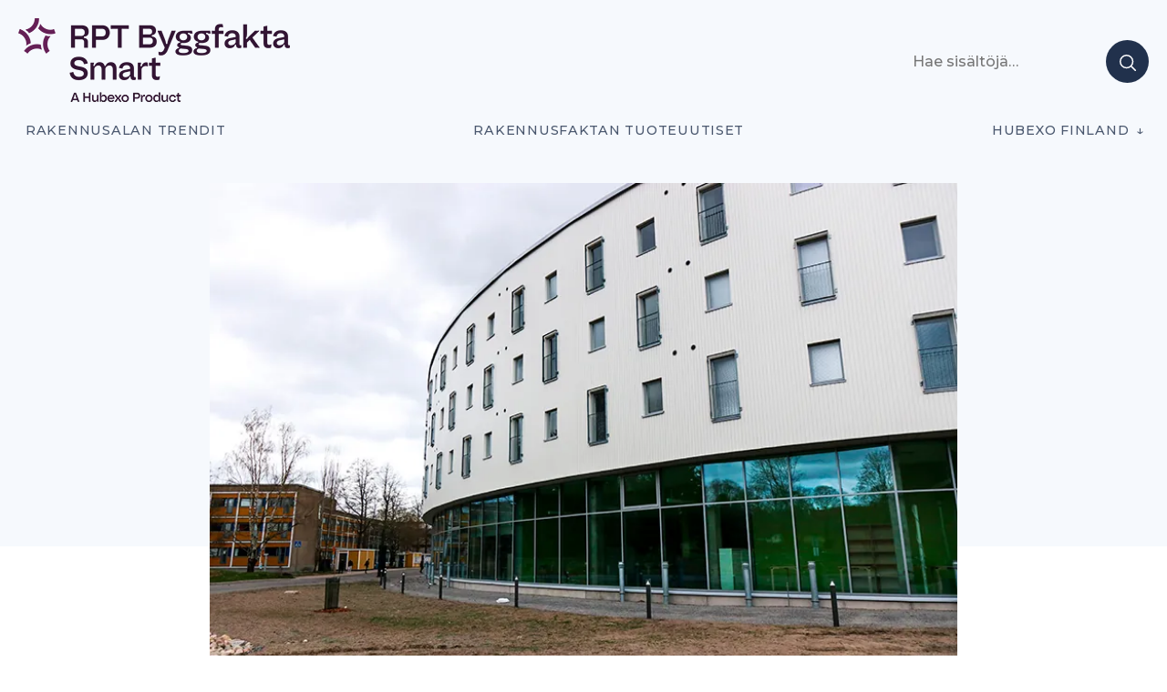

--- FILE ---
content_type: text/html; charset=UTF-8
request_url: https://projektiuutiset.fi/turun-ylioppilaskylan-tyyssijaan-innovatiivinen-energiaratkaisu/
body_size: 19595
content:
<!DOCTYPE html>
<html lang="en-US" itemscope itemtype="http://schema.org/Blog">

<head class="head">
<meta charset="UTF-8" />
<meta name='robots' content='index, follow, max-image-preview:large, max-snippet:-1, max-video-preview:-1' />
	<style>img:is([sizes="auto" i], [sizes^="auto," i]) { contain-intrinsic-size: 3000px 1500px }</style>
	<meta name="viewport" content="width=device-width, initial-scale=1" />
<meta name="generator" content="DK_Median 1.1.1" />

	<!-- This site is optimized with the Yoast SEO plugin v26.2 - https://yoast.com/wordpress/plugins/seo/ -->
	<title>Turun ylioppilaskylän Tyyssijaan innovatiivinen energiaratkaisu &#8211; Rakennusalan trendit</title>
	<link rel="canonical" href="https://staging.projektiuutiset.fi/turun-ylioppilaskylan-tyyssijaan-innovatiivinen-energiaratkaisu/" />
	<meta property="og:locale" content="en_US" />
	<meta property="og:type" content="article" />
	<meta property="og:title" content="Turun ylioppilaskylän Tyyssijaan innovatiivinen energiaratkaisu &#8211; Rakennusalan trendit" />
	<meta property="og:description" content="Turku Energia on toteuttamassa Turun Ylioppilaskyläsäätiön Tyyssija-rakennukseen energiaratkaisua, jossa kiinteistön lämmityksessä ja jäähdytyksessä hyödynnetään kaukojäähdytyksen paluulämpöä lämpöpumpun lämmönlähteenä. Rakennus tuottaa enemmän energiaa kuin kuluttaa." />
	<meta property="og:url" content="https://staging.projektiuutiset.fi/turun-ylioppilaskylan-tyyssijaan-innovatiivinen-energiaratkaisu/" />
	<meta property="og:site_name" content="Rakennusalan trendit" />
	<meta property="article:published_time" content="2022-05-04T11:23:45+00:00" />
	<meta property="article:modified_time" content="2022-05-04T11:23:47+00:00" />
	<meta property="og:image" content="https://staging.projektiuutiset.fi/wp-content/uploads/2022/05/pu_cb4c7429-de81-4ec5-b195-eaa85b9e959f.jpg" />
	<meta property="og:image:width" content="800" />
	<meta property="og:image:height" content="533" />
	<meta property="og:image:type" content="image/jpeg" />
	<meta name="author" content="Erika Alava" />
	<meta name="twitter:card" content="summary_large_image" />
	<script type="application/ld+json" class="yoast-schema-graph">{"@context":"https://schema.org","@graph":[{"@type":"Article","@id":"https://staging.projektiuutiset.fi/turun-ylioppilaskylan-tyyssijaan-innovatiivinen-energiaratkaisu/#article","isPartOf":{"@id":"https://staging.projektiuutiset.fi/turun-ylioppilaskylan-tyyssijaan-innovatiivinen-energiaratkaisu/"},"author":{"name":"Erika Alava","@id":"https://projektiuutiset.fi/#/schema/person/0d19643d42641c646a2da84794180da2"},"headline":"Turun ylioppilaskylän Tyyssijaan innovatiivinen energiaratkaisu","datePublished":"2022-05-04T11:23:45+00:00","dateModified":"2022-05-04T11:23:47+00:00","mainEntityOfPage":{"@id":"https://staging.projektiuutiset.fi/turun-ylioppilaskylan-tyyssijaan-innovatiivinen-energiaratkaisu/"},"wordCount":294,"publisher":{"@id":"https://projektiuutiset.fi/#organization"},"image":{"@id":"https://staging.projektiuutiset.fi/turun-ylioppilaskylan-tyyssijaan-innovatiivinen-energiaratkaisu/#primaryimage"},"thumbnailUrl":"https://projektiuutiset.fi/wp-content/uploads/2022/05/pu_cb4c7429-de81-4ec5-b195-eaa85b9e959f.jpg","keywords":["Anssi Aalto","Antto Kulla","aurinkoenergia","energia","energiaratkaisu","Högfors GST","jäähdytys","lämmitys","lämpöpumppu","Oilon","Opiskelija-asuntola","paluulämpö","RESPONSE-hanke","Turku City Data","Turku Energia","Turun ammattikorkeakoulu","Turun kaupunki","Turun ylioppilaskylä","Turun Ylioppilaskyläsäätiö","Tyyssija","VTT"],"articleSection":["Uutiset"],"inLanguage":"en-US"},{"@type":"WebPage","@id":"https://staging.projektiuutiset.fi/turun-ylioppilaskylan-tyyssijaan-innovatiivinen-energiaratkaisu/","url":"https://staging.projektiuutiset.fi/turun-ylioppilaskylan-tyyssijaan-innovatiivinen-energiaratkaisu/","name":"Turun ylioppilaskylän Tyyssijaan innovatiivinen energiaratkaisu &#8211; Rakennusalan trendit","isPartOf":{"@id":"https://projektiuutiset.fi/#website"},"primaryImageOfPage":{"@id":"https://staging.projektiuutiset.fi/turun-ylioppilaskylan-tyyssijaan-innovatiivinen-energiaratkaisu/#primaryimage"},"image":{"@id":"https://staging.projektiuutiset.fi/turun-ylioppilaskylan-tyyssijaan-innovatiivinen-energiaratkaisu/#primaryimage"},"thumbnailUrl":"https://projektiuutiset.fi/wp-content/uploads/2022/05/pu_cb4c7429-de81-4ec5-b195-eaa85b9e959f.jpg","datePublished":"2022-05-04T11:23:45+00:00","dateModified":"2022-05-04T11:23:47+00:00","breadcrumb":{"@id":"https://staging.projektiuutiset.fi/turun-ylioppilaskylan-tyyssijaan-innovatiivinen-energiaratkaisu/#breadcrumb"},"inLanguage":"en-US","potentialAction":[{"@type":"ReadAction","target":["https://staging.projektiuutiset.fi/turun-ylioppilaskylan-tyyssijaan-innovatiivinen-energiaratkaisu/"]}]},{"@type":"ImageObject","inLanguage":"en-US","@id":"https://staging.projektiuutiset.fi/turun-ylioppilaskylan-tyyssijaan-innovatiivinen-energiaratkaisu/#primaryimage","url":"https://projektiuutiset.fi/wp-content/uploads/2022/05/pu_cb4c7429-de81-4ec5-b195-eaa85b9e959f.jpg","contentUrl":"https://projektiuutiset.fi/wp-content/uploads/2022/05/pu_cb4c7429-de81-4ec5-b195-eaa85b9e959f.jpg","width":800,"height":533},{"@type":"BreadcrumbList","@id":"https://staging.projektiuutiset.fi/turun-ylioppilaskylan-tyyssijaan-innovatiivinen-energiaratkaisu/#breadcrumb","itemListElement":[{"@type":"ListItem","position":1,"name":"Home","item":"https://projektiuutiset.fi/"},{"@type":"ListItem","position":2,"name":"Turun ylioppilaskylän Tyyssijaan innovatiivinen energiaratkaisu"}]},{"@type":"WebSite","@id":"https://projektiuutiset.fi/#website","url":"https://projektiuutiset.fi/","name":"Rakennusalan trendit","description":"Rakennusalan mediasivusto asiantuntijoille","publisher":{"@id":"https://projektiuutiset.fi/#organization"},"potentialAction":[{"@type":"SearchAction","target":{"@type":"EntryPoint","urlTemplate":"https://projektiuutiset.fi/?s={search_term_string}"},"query-input":{"@type":"PropertyValueSpecification","valueRequired":true,"valueName":"search_term_string"}}],"inLanguage":"en-US"},{"@type":"Organization","@id":"https://projektiuutiset.fi/#organization","name":"Projektiuutiset","url":"https://projektiuutiset.fi/","logo":{"@type":"ImageObject","inLanguage":"en-US","@id":"https://projektiuutiset.fi/#/schema/logo/image/","url":"https://projektiuutiset.fi/wp-content/uploads/2025/12/300_HX_Product-Brand_Master_RPT-ByggfaktaSmart_Tagline.png","contentUrl":"https://projektiuutiset.fi/wp-content/uploads/2025/12/300_HX_Product-Brand_Master_RPT-ByggfaktaSmart_Tagline.png","width":300,"height":95,"caption":"Projektiuutiset"},"image":{"@id":"https://projektiuutiset.fi/#/schema/logo/image/"},"sameAs":["https://www.instagram.com/rptbyggfakta/","https://www.linkedin.com/showcase/projektiuutiset/","https://www.youtube.com/channel/UCVjCQxG72gzK-w7ddfJoKIQ"]},{"@type":"Person","@id":"https://projektiuutiset.fi/#/schema/person/0d19643d42641c646a2da84794180da2","name":"Erika Alava","image":{"@type":"ImageObject","inLanguage":"en-US","@id":"https://projektiuutiset.fi/#/schema/person/image/","url":"https://secure.gravatar.com/avatar/ffd0b99350779a00a7e113568aa9d182000fa697404a05d29fa7ed7c6ea27919?s=96&d=mm&r=g","contentUrl":"https://secure.gravatar.com/avatar/ffd0b99350779a00a7e113568aa9d182000fa697404a05d29fa7ed7c6ea27919?s=96&d=mm&r=g","caption":"Erika Alava"}}]}</script>
	<!-- / Yoast SEO plugin. -->


<link rel='dns-prefetch' href='//js.hs-scripts.com' />
<link rel='dns-prefetch' href='//a.omappapi.com' />
<link rel='dns-prefetch' href='//fonts.googleapis.com' />
<link rel="alternate" type="application/rss+xml" title="Rakennusalan trendit  &raquo; Feed" href="https://projektiuutiset.fi/feed/" />
		<!-- This site uses the Google Analytics by MonsterInsights plugin v9.10.0 - Using Analytics tracking - https://www.monsterinsights.com/ -->
							<script src="//www.googletagmanager.com/gtag/js?id=G-CC6S42PB8H"  data-cfasync="false" data-wpfc-render="false" type="text/javascript" async></script>
			<script data-cfasync="false" data-wpfc-render="false" type="text/javascript">
				var mi_version = '9.10.0';
				var mi_track_user = true;
				var mi_no_track_reason = '';
								var MonsterInsightsDefaultLocations = {"page_location":"https:\/\/projektiuutiset.fi\/turun-ylioppilaskylan-tyyssijaan-innovatiivinen-energiaratkaisu\/"};
								if ( typeof MonsterInsightsPrivacyGuardFilter === 'function' ) {
					var MonsterInsightsLocations = (typeof MonsterInsightsExcludeQuery === 'object') ? MonsterInsightsPrivacyGuardFilter( MonsterInsightsExcludeQuery ) : MonsterInsightsPrivacyGuardFilter( MonsterInsightsDefaultLocations );
				} else {
					var MonsterInsightsLocations = (typeof MonsterInsightsExcludeQuery === 'object') ? MonsterInsightsExcludeQuery : MonsterInsightsDefaultLocations;
				}

								var disableStrs = [
										'ga-disable-G-CC6S42PB8H',
									];

				/* Function to detect opted out users */
				function __gtagTrackerIsOptedOut() {
					for (var index = 0; index < disableStrs.length; index++) {
						if (document.cookie.indexOf(disableStrs[index] + '=true') > -1) {
							return true;
						}
					}

					return false;
				}

				/* Disable tracking if the opt-out cookie exists. */
				if (__gtagTrackerIsOptedOut()) {
					for (var index = 0; index < disableStrs.length; index++) {
						window[disableStrs[index]] = true;
					}
				}

				/* Opt-out function */
				function __gtagTrackerOptout() {
					for (var index = 0; index < disableStrs.length; index++) {
						document.cookie = disableStrs[index] + '=true; expires=Thu, 31 Dec 2099 23:59:59 UTC; path=/';
						window[disableStrs[index]] = true;
					}
				}

				if ('undefined' === typeof gaOptout) {
					function gaOptout() {
						__gtagTrackerOptout();
					}
				}
								window.dataLayer = window.dataLayer || [];

				window.MonsterInsightsDualTracker = {
					helpers: {},
					trackers: {},
				};
				if (mi_track_user) {
					function __gtagDataLayer() {
						dataLayer.push(arguments);
					}

					function __gtagTracker(type, name, parameters) {
						if (!parameters) {
							parameters = {};
						}

						if (parameters.send_to) {
							__gtagDataLayer.apply(null, arguments);
							return;
						}

						if (type === 'event') {
														parameters.send_to = monsterinsights_frontend.v4_id;
							var hookName = name;
							if (typeof parameters['event_category'] !== 'undefined') {
								hookName = parameters['event_category'] + ':' + name;
							}

							if (typeof MonsterInsightsDualTracker.trackers[hookName] !== 'undefined') {
								MonsterInsightsDualTracker.trackers[hookName](parameters);
							} else {
								__gtagDataLayer('event', name, parameters);
							}
							
						} else {
							__gtagDataLayer.apply(null, arguments);
						}
					}

					__gtagTracker('js', new Date());
					__gtagTracker('set', {
						'developer_id.dZGIzZG': true,
											});
					if ( MonsterInsightsLocations.page_location ) {
						__gtagTracker('set', MonsterInsightsLocations);
					}
										__gtagTracker('config', 'G-CC6S42PB8H', {"forceSSL":"true","category":"uutiset","tags":"Anssi Aalto,Antto Kulla,aurinkoenergia,energia,energiaratkaisu,H\u00f6gfors GST,j\u00e4\u00e4hdytys,l\u00e4mmitys,l\u00e4mp\u00f6pumppu,Oilon,Opiskelija-asuntola,paluul\u00e4mp\u00f6,RESPONSE-hanke,Turku City Data,Turku Energia,Turun ammattikorkeakoulu,Turun kaupunki,Turun ylioppilaskyl\u00e4,Turun Ylioppilaskyl\u00e4s\u00e4\u00e4ti\u00f6,Tyyssija,VTT","author":"Erika Alava"} );
										window.gtag = __gtagTracker;										(function () {
						/* https://developers.google.com/analytics/devguides/collection/analyticsjs/ */
						/* ga and __gaTracker compatibility shim. */
						var noopfn = function () {
							return null;
						};
						var newtracker = function () {
							return new Tracker();
						};
						var Tracker = function () {
							return null;
						};
						var p = Tracker.prototype;
						p.get = noopfn;
						p.set = noopfn;
						p.send = function () {
							var args = Array.prototype.slice.call(arguments);
							args.unshift('send');
							__gaTracker.apply(null, args);
						};
						var __gaTracker = function () {
							var len = arguments.length;
							if (len === 0) {
								return;
							}
							var f = arguments[len - 1];
							if (typeof f !== 'object' || f === null || typeof f.hitCallback !== 'function') {
								if ('send' === arguments[0]) {
									var hitConverted, hitObject = false, action;
									if ('event' === arguments[1]) {
										if ('undefined' !== typeof arguments[3]) {
											hitObject = {
												'eventAction': arguments[3],
												'eventCategory': arguments[2],
												'eventLabel': arguments[4],
												'value': arguments[5] ? arguments[5] : 1,
											}
										}
									}
									if ('pageview' === arguments[1]) {
										if ('undefined' !== typeof arguments[2]) {
											hitObject = {
												'eventAction': 'page_view',
												'page_path': arguments[2],
											}
										}
									}
									if (typeof arguments[2] === 'object') {
										hitObject = arguments[2];
									}
									if (typeof arguments[5] === 'object') {
										Object.assign(hitObject, arguments[5]);
									}
									if ('undefined' !== typeof arguments[1].hitType) {
										hitObject = arguments[1];
										if ('pageview' === hitObject.hitType) {
											hitObject.eventAction = 'page_view';
										}
									}
									if (hitObject) {
										action = 'timing' === arguments[1].hitType ? 'timing_complete' : hitObject.eventAction;
										hitConverted = mapArgs(hitObject);
										__gtagTracker('event', action, hitConverted);
									}
								}
								return;
							}

							function mapArgs(args) {
								var arg, hit = {};
								var gaMap = {
									'eventCategory': 'event_category',
									'eventAction': 'event_action',
									'eventLabel': 'event_label',
									'eventValue': 'event_value',
									'nonInteraction': 'non_interaction',
									'timingCategory': 'event_category',
									'timingVar': 'name',
									'timingValue': 'value',
									'timingLabel': 'event_label',
									'page': 'page_path',
									'location': 'page_location',
									'title': 'page_title',
									'referrer' : 'page_referrer',
								};
								for (arg in args) {
																		if (!(!args.hasOwnProperty(arg) || !gaMap.hasOwnProperty(arg))) {
										hit[gaMap[arg]] = args[arg];
									} else {
										hit[arg] = args[arg];
									}
								}
								return hit;
							}

							try {
								f.hitCallback();
							} catch (ex) {
							}
						};
						__gaTracker.create = newtracker;
						__gaTracker.getByName = newtracker;
						__gaTracker.getAll = function () {
							return [];
						};
						__gaTracker.remove = noopfn;
						__gaTracker.loaded = true;
						window['__gaTracker'] = __gaTracker;
					})();
									} else {
										console.log("");
					(function () {
						function __gtagTracker() {
							return null;
						}

						window['__gtagTracker'] = __gtagTracker;
						window['gtag'] = __gtagTracker;
					})();
									}
			</script>
							<!-- / Google Analytics by MonsterInsights -->
		<!-- projektiuutiset.fi is managing ads with Advanced Ads 2.0.16 – https://wpadvancedads.com/ --><script id="proje-ready">
			window.advanced_ads_ready=function(e,a){a=a||"complete";var d=function(e){return"interactive"===a?"loading"!==e:"complete"===e};d(document.readyState)?e():document.addEventListener("readystatechange",(function(a){d(a.target.readyState)&&e()}),{once:"interactive"===a})},window.advanced_ads_ready_queue=window.advanced_ads_ready_queue||[];		</script>
		<link rel='stylesheet' id='wp-block-library-css' href='https://projektiuutiset.fi/wp-includes/css/dist/block-library/style.min.css?ver=6.8.3' type='text/css' media='all' />
<style id='classic-theme-styles-inline-css' type='text/css'>
/*! This file is auto-generated */
.wp-block-button__link{color:#fff;background-color:#32373c;border-radius:9999px;box-shadow:none;text-decoration:none;padding:calc(.667em + 2px) calc(1.333em + 2px);font-size:1.125em}.wp-block-file__button{background:#32373c;color:#fff;text-decoration:none}
</style>
<style id='feedzy-rss-feeds-loop-style-inline-css' type='text/css'>
.wp-block-feedzy-rss-feeds-loop{display:grid;gap:24px;grid-template-columns:repeat(1,1fr)}@media(min-width:782px){.wp-block-feedzy-rss-feeds-loop.feedzy-loop-columns-2,.wp-block-feedzy-rss-feeds-loop.feedzy-loop-columns-3,.wp-block-feedzy-rss-feeds-loop.feedzy-loop-columns-4,.wp-block-feedzy-rss-feeds-loop.feedzy-loop-columns-5{grid-template-columns:repeat(2,1fr)}}@media(min-width:960px){.wp-block-feedzy-rss-feeds-loop.feedzy-loop-columns-2{grid-template-columns:repeat(2,1fr)}.wp-block-feedzy-rss-feeds-loop.feedzy-loop-columns-3{grid-template-columns:repeat(3,1fr)}.wp-block-feedzy-rss-feeds-loop.feedzy-loop-columns-4{grid-template-columns:repeat(4,1fr)}.wp-block-feedzy-rss-feeds-loop.feedzy-loop-columns-5{grid-template-columns:repeat(5,1fr)}}.wp-block-feedzy-rss-feeds-loop .wp-block-image.is-style-rounded img{border-radius:9999px}.wp-block-feedzy-rss-feeds-loop .wp-block-image:has(:is(img:not([src]),img[src=""])){display:none}

</style>
<link rel='stylesheet' id='custom-block-style-css' href='https://projektiuutiset.fi/wp-content/themes/projektiuutiset/blocks.css?ver=1763321766' type='text/css' media='all' />
<style id='global-styles-inline-css' type='text/css'>
:root{--wp--preset--aspect-ratio--square: 1;--wp--preset--aspect-ratio--4-3: 4/3;--wp--preset--aspect-ratio--3-4: 3/4;--wp--preset--aspect-ratio--3-2: 3/2;--wp--preset--aspect-ratio--2-3: 2/3;--wp--preset--aspect-ratio--16-9: 16/9;--wp--preset--aspect-ratio--9-16: 9/16;--wp--preset--color--black: #000000;--wp--preset--color--cyan-bluish-gray: #abb8c3;--wp--preset--color--white: #ffffff;--wp--preset--color--pale-pink: #f78da7;--wp--preset--color--vivid-red: #cf2e2e;--wp--preset--color--luminous-vivid-orange: #ff6900;--wp--preset--color--luminous-vivid-amber: #fcb900;--wp--preset--color--light-green-cyan: #7bdcb5;--wp--preset--color--vivid-green-cyan: #00d084;--wp--preset--color--pale-cyan-blue: #8ed1fc;--wp--preset--color--vivid-cyan-blue: #0693e3;--wp--preset--color--vivid-purple: #9b51e0;--wp--preset--color--black-gray: #16161D;--wp--preset--color--meta-gray: #757575;--wp--preset--color--super-light-green-cyan: #E8F4F5;--wp--preset--color--nice-green-cyan: #58BE7D;--wp--preset--gradient--vivid-cyan-blue-to-vivid-purple: linear-gradient(135deg,rgba(6,147,227,1) 0%,rgb(155,81,224) 100%);--wp--preset--gradient--light-green-cyan-to-vivid-green-cyan: linear-gradient(135deg,rgb(122,220,180) 0%,rgb(0,208,130) 100%);--wp--preset--gradient--luminous-vivid-amber-to-luminous-vivid-orange: linear-gradient(135deg,rgba(252,185,0,1) 0%,rgba(255,105,0,1) 100%);--wp--preset--gradient--luminous-vivid-orange-to-vivid-red: linear-gradient(135deg,rgba(255,105,0,1) 0%,rgb(207,46,46) 100%);--wp--preset--gradient--very-light-gray-to-cyan-bluish-gray: linear-gradient(135deg,rgb(238,238,238) 0%,rgb(169,184,195) 100%);--wp--preset--gradient--cool-to-warm-spectrum: linear-gradient(135deg,rgb(74,234,220) 0%,rgb(151,120,209) 20%,rgb(207,42,186) 40%,rgb(238,44,130) 60%,rgb(251,105,98) 80%,rgb(254,248,76) 100%);--wp--preset--gradient--blush-light-purple: linear-gradient(135deg,rgb(255,206,236) 0%,rgb(152,150,240) 100%);--wp--preset--gradient--blush-bordeaux: linear-gradient(135deg,rgb(254,205,165) 0%,rgb(254,45,45) 50%,rgb(107,0,62) 100%);--wp--preset--gradient--luminous-dusk: linear-gradient(135deg,rgb(255,203,112) 0%,rgb(199,81,192) 50%,rgb(65,88,208) 100%);--wp--preset--gradient--pale-ocean: linear-gradient(135deg,rgb(255,245,203) 0%,rgb(182,227,212) 50%,rgb(51,167,181) 100%);--wp--preset--gradient--electric-grass: linear-gradient(135deg,rgb(202,248,128) 0%,rgb(113,206,126) 100%);--wp--preset--gradient--midnight: linear-gradient(135deg,rgb(2,3,129) 0%,rgb(40,116,252) 100%);--wp--preset--font-size--small: 13px;--wp--preset--font-size--medium: 20px;--wp--preset--font-size--large: 36px;--wp--preset--font-size--x-large: 42px;--wp--preset--spacing--20: 0.44rem;--wp--preset--spacing--30: 0.67rem;--wp--preset--spacing--40: 1rem;--wp--preset--spacing--50: 1.5rem;--wp--preset--spacing--60: 2.25rem;--wp--preset--spacing--70: 3.38rem;--wp--preset--spacing--80: 5.06rem;--wp--preset--shadow--natural: 6px 6px 9px rgba(0, 0, 0, 0.2);--wp--preset--shadow--deep: 12px 12px 50px rgba(0, 0, 0, 0.4);--wp--preset--shadow--sharp: 6px 6px 0px rgba(0, 0, 0, 0.2);--wp--preset--shadow--outlined: 6px 6px 0px -3px rgba(255, 255, 255, 1), 6px 6px rgba(0, 0, 0, 1);--wp--preset--shadow--crisp: 6px 6px 0px rgba(0, 0, 0, 1);}:where(.is-layout-flex){gap: 0.5em;}:where(.is-layout-grid){gap: 0.5em;}body .is-layout-flex{display: flex;}.is-layout-flex{flex-wrap: wrap;align-items: center;}.is-layout-flex > :is(*, div){margin: 0;}body .is-layout-grid{display: grid;}.is-layout-grid > :is(*, div){margin: 0;}:where(.wp-block-columns.is-layout-flex){gap: 2em;}:where(.wp-block-columns.is-layout-grid){gap: 2em;}:where(.wp-block-post-template.is-layout-flex){gap: 1.25em;}:where(.wp-block-post-template.is-layout-grid){gap: 1.25em;}.has-black-color{color: var(--wp--preset--color--black) !important;}.has-cyan-bluish-gray-color{color: var(--wp--preset--color--cyan-bluish-gray) !important;}.has-white-color{color: var(--wp--preset--color--white) !important;}.has-pale-pink-color{color: var(--wp--preset--color--pale-pink) !important;}.has-vivid-red-color{color: var(--wp--preset--color--vivid-red) !important;}.has-luminous-vivid-orange-color{color: var(--wp--preset--color--luminous-vivid-orange) !important;}.has-luminous-vivid-amber-color{color: var(--wp--preset--color--luminous-vivid-amber) !important;}.has-light-green-cyan-color{color: var(--wp--preset--color--light-green-cyan) !important;}.has-vivid-green-cyan-color{color: var(--wp--preset--color--vivid-green-cyan) !important;}.has-pale-cyan-blue-color{color: var(--wp--preset--color--pale-cyan-blue) !important;}.has-vivid-cyan-blue-color{color: var(--wp--preset--color--vivid-cyan-blue) !important;}.has-vivid-purple-color{color: var(--wp--preset--color--vivid-purple) !important;}.has-black-background-color{background-color: var(--wp--preset--color--black) !important;}.has-cyan-bluish-gray-background-color{background-color: var(--wp--preset--color--cyan-bluish-gray) !important;}.has-white-background-color{background-color: var(--wp--preset--color--white) !important;}.has-pale-pink-background-color{background-color: var(--wp--preset--color--pale-pink) !important;}.has-vivid-red-background-color{background-color: var(--wp--preset--color--vivid-red) !important;}.has-luminous-vivid-orange-background-color{background-color: var(--wp--preset--color--luminous-vivid-orange) !important;}.has-luminous-vivid-amber-background-color{background-color: var(--wp--preset--color--luminous-vivid-amber) !important;}.has-light-green-cyan-background-color{background-color: var(--wp--preset--color--light-green-cyan) !important;}.has-vivid-green-cyan-background-color{background-color: var(--wp--preset--color--vivid-green-cyan) !important;}.has-pale-cyan-blue-background-color{background-color: var(--wp--preset--color--pale-cyan-blue) !important;}.has-vivid-cyan-blue-background-color{background-color: var(--wp--preset--color--vivid-cyan-blue) !important;}.has-vivid-purple-background-color{background-color: var(--wp--preset--color--vivid-purple) !important;}.has-black-border-color{border-color: var(--wp--preset--color--black) !important;}.has-cyan-bluish-gray-border-color{border-color: var(--wp--preset--color--cyan-bluish-gray) !important;}.has-white-border-color{border-color: var(--wp--preset--color--white) !important;}.has-pale-pink-border-color{border-color: var(--wp--preset--color--pale-pink) !important;}.has-vivid-red-border-color{border-color: var(--wp--preset--color--vivid-red) !important;}.has-luminous-vivid-orange-border-color{border-color: var(--wp--preset--color--luminous-vivid-orange) !important;}.has-luminous-vivid-amber-border-color{border-color: var(--wp--preset--color--luminous-vivid-amber) !important;}.has-light-green-cyan-border-color{border-color: var(--wp--preset--color--light-green-cyan) !important;}.has-vivid-green-cyan-border-color{border-color: var(--wp--preset--color--vivid-green-cyan) !important;}.has-pale-cyan-blue-border-color{border-color: var(--wp--preset--color--pale-cyan-blue) !important;}.has-vivid-cyan-blue-border-color{border-color: var(--wp--preset--color--vivid-cyan-blue) !important;}.has-vivid-purple-border-color{border-color: var(--wp--preset--color--vivid-purple) !important;}.has-vivid-cyan-blue-to-vivid-purple-gradient-background{background: var(--wp--preset--gradient--vivid-cyan-blue-to-vivid-purple) !important;}.has-light-green-cyan-to-vivid-green-cyan-gradient-background{background: var(--wp--preset--gradient--light-green-cyan-to-vivid-green-cyan) !important;}.has-luminous-vivid-amber-to-luminous-vivid-orange-gradient-background{background: var(--wp--preset--gradient--luminous-vivid-amber-to-luminous-vivid-orange) !important;}.has-luminous-vivid-orange-to-vivid-red-gradient-background{background: var(--wp--preset--gradient--luminous-vivid-orange-to-vivid-red) !important;}.has-very-light-gray-to-cyan-bluish-gray-gradient-background{background: var(--wp--preset--gradient--very-light-gray-to-cyan-bluish-gray) !important;}.has-cool-to-warm-spectrum-gradient-background{background: var(--wp--preset--gradient--cool-to-warm-spectrum) !important;}.has-blush-light-purple-gradient-background{background: var(--wp--preset--gradient--blush-light-purple) !important;}.has-blush-bordeaux-gradient-background{background: var(--wp--preset--gradient--blush-bordeaux) !important;}.has-luminous-dusk-gradient-background{background: var(--wp--preset--gradient--luminous-dusk) !important;}.has-pale-ocean-gradient-background{background: var(--wp--preset--gradient--pale-ocean) !important;}.has-electric-grass-gradient-background{background: var(--wp--preset--gradient--electric-grass) !important;}.has-midnight-gradient-background{background: var(--wp--preset--gradient--midnight) !important;}.has-small-font-size{font-size: var(--wp--preset--font-size--small) !important;}.has-medium-font-size{font-size: var(--wp--preset--font-size--medium) !important;}.has-large-font-size{font-size: var(--wp--preset--font-size--large) !important;}.has-x-large-font-size{font-size: var(--wp--preset--font-size--x-large) !important;}
:where(.wp-block-post-template.is-layout-flex){gap: 1.25em;}:where(.wp-block-post-template.is-layout-grid){gap: 1.25em;}
:where(.wp-block-columns.is-layout-flex){gap: 2em;}:where(.wp-block-columns.is-layout-grid){gap: 2em;}
:root :where(.wp-block-pullquote){font-size: 1.5em;line-height: 1.6;}
</style>
<link rel='stylesheet' id='projektiuutiset-css' href='https://projektiuutiset.fi/wp-content/plugins/rpt-ai/style.css?ver=6.8.3' type='text/css' media='all' />
<link rel='stylesheet' id='dk_median-google-fonts-css' href='//fonts.googleapis.com/css?family=Montserrat:500|Montserrat:300|Montserrat:300,700&#038;subset&#038;display=swap' type='text/css' media='all' />
<link rel='stylesheet' id='hybrid-parent-css' href='https://projektiuutiset.fi/wp-content/themes/dk-median/style.css?ver=6.8.3' type='text/css' media='all' />
<link rel='stylesheet' id='editor-css' href='https://projektiuutiset.fi/wp-content/themes/dk-median/editor.css?ver=6.8.3' type='text/css' media='all' />
<style id='block-visibility-screen-size-styles-inline-css' type='text/css'>
/* Large screens (desktops, 992px and up) */
@media ( min-width: 992px ) {
	.block-visibility-hide-large-screen {
		display: none !important;
	}
}

/* Medium screens (tablets, between 768px and 992px) */
@media ( min-width: 768px ) and ( max-width: 991.98px ) {
	.block-visibility-hide-medium-screen {
		display: none !important;
	}
}

/* Small screens (mobile devices, less than 768px) */
@media ( max-width: 767.98px ) {
	.block-visibility-hide-small-screen {
		display: none !important;
	}
}
</style>
<link rel='stylesheet' id='pu-style-css' href='https://projektiuutiset.fi/wp-content/themes/projektiuutiset/style.css?ver=1763321768' type='text/css' media='all' />
<script type="text/javascript" async src="https://projektiuutiset.fi/wp-content/plugins/burst-statistics/helpers/timeme/timeme.min.js?ver=1763319867" id="burst-timeme-js"></script>
<script type="text/javascript" id="burst-js-extra">
/* <![CDATA[ */
var burst = {"tracking":{"isInitialHit":true,"lastUpdateTimestamp":0,"beacon_url":"https:\/\/projektiuutiset.fi\/wp-content\/plugins\/burst-statistics\/endpoint.php","ajaxUrl":"https:\/\/projektiuutiset.fi\/wp-admin\/admin-ajax.php"},"options":{"cookieless":0,"pageUrl":"https:\/\/projektiuutiset.fi\/turun-ylioppilaskylan-tyyssijaan-innovatiivinen-energiaratkaisu\/","beacon_enabled":1,"do_not_track":0,"enable_turbo_mode":0,"track_url_change":0,"cookie_retention_days":30,"debug":0},"goals":{"completed":[],"scriptUrl":"https:\/\/projektiuutiset.fi\/wp-content\/plugins\/burst-statistics\/\/assets\/js\/build\/burst-goals.js?v=1763319912","active":[]},"cache":{"uid":null,"fingerprint":null,"isUserAgent":null,"isDoNotTrack":null,"useCookies":null}};
/* ]]> */
</script>
<script type="text/javascript" async src="https://projektiuutiset.fi/wp-content/plugins/burst-statistics/assets/js/build/burst.min.js?ver=1763319912" id="burst-js"></script>
<script type="text/javascript" src="https://projektiuutiset.fi/wp-includes/js/jquery/jquery.min.js?ver=3.7.1" id="jquery-core-js"></script>
<script type="text/javascript" src="https://projektiuutiset.fi/wp-includes/js/jquery/jquery-migrate.min.js?ver=3.4.1" id="jquery-migrate-js"></script>
<script type="text/javascript" src="https://projektiuutiset.fi/wp-content/plugins/google-analytics-premium/assets/js/frontend-gtag.min.js?ver=9.10.0" id="monsterinsights-frontend-script-js" async="async" data-wp-strategy="async"></script>
<script data-cfasync="false" data-wpfc-render="false" type="text/javascript" id='monsterinsights-frontend-script-js-extra'>/* <![CDATA[ */
var monsterinsights_frontend = {"js_events_tracking":"true","download_extensions":"doc,pdf,ppt,zip,xls,docx,pptx,xlsx","inbound_paths":"[]","home_url":"https:\/\/projektiuutiset.fi","hash_tracking":"false","v4_id":"G-CC6S42PB8H"};/* ]]> */
</script>
<script type="text/javascript" id="advanced-ads-advanced-js-js-extra">
/* <![CDATA[ */
var advads_options = {"blog_id":"1","privacy":{"enabled":false,"state":"not_needed"}};
/* ]]> */
</script>
<script type="text/javascript" src="https://projektiuutiset.fi/wp-content/plugins/advanced-ads/public/assets/js/advanced.min.js?ver=2.0.16" id="advanced-ads-advanced-js-js"></script>
<link rel="https://api.w.org/" href="https://projektiuutiset.fi/wp-json/" /><link rel="alternate" title="JSON" type="application/json" href="https://projektiuutiset.fi/wp-json/wp/v2/posts/40743" /><link rel="EditURI" type="application/rsd+xml" title="RSD" href="https://projektiuutiset.fi/xmlrpc.php?rsd" />
<link rel='shortlink' href='https://projektiuutiset.fi/?p=40743' />
<link rel="alternate" title="oEmbed (JSON)" type="application/json+oembed" href="https://projektiuutiset.fi/wp-json/oembed/1.0/embed?url=https%3A%2F%2Fprojektiuutiset.fi%2Fturun-ylioppilaskylan-tyyssijaan-innovatiivinen-energiaratkaisu%2F" />
<link rel="alternate" title="oEmbed (XML)" type="text/xml+oembed" href="https://projektiuutiset.fi/wp-json/oembed/1.0/embed?url=https%3A%2F%2Fprojektiuutiset.fi%2Fturun-ylioppilaskylan-tyyssijaan-innovatiivinen-energiaratkaisu%2F&#038;format=xml" />
<style type="text/css">
.feedzy-rss-link-icon:after {
	content: url("https://projektiuutiset.fi/wp-content/plugins/feedzy-rss-feeds/img/external-link.png");
	margin-left: 3px;
}
</style>
					<!-- DO NOT COPY THIS SNIPPET! Start of Page Analytics Tracking for HubSpot WordPress plugin v11.3.37-->
			<script class="hsq-set-content-id" data-content-id="blog-post">
				var _hsq = _hsq || [];
				_hsq.push(["setContentType", "blog-post"]);
			</script>
			<!-- DO NOT COPY THIS SNIPPET! End of Page Analytics Tracking for HubSpot WordPress plugin -->
			<script>document.createElement( "picture" );if(!window.HTMLPictureElement && document.addEventListener) {window.addEventListener("DOMContentLoaded", function() {var s = document.createElement("script");s.src = "https://projektiuutiset.fi/wp-content/plugins/webp-express/js/picturefill.min.js";document.body.appendChild(s);});}</script><script>advads_items = { conditions: {}, display_callbacks: {}, display_effect_callbacks: {}, hide_callbacks: {}, backgrounds: {}, effect_durations: {}, close_functions: {}, showed: [] };</script><style type="text/css" id="proje-layer-custom-css"></style><!-- Google Tag Manager -->
<script>(function(w,d,s,l,i){w[l]=w[l]||[];w[l].push({'gtm.start':
new Date().getTime(),event:'gtm.js'});var f=d.getElementsByTagName(s)[0],
j=d.createElement(s),dl=l!='dataLayer'?'&l='+l:'';j.async=true;j.src=
'https://www.googletagmanager.com/gtm.js?id='+i+dl;f.parentNode.insertBefore(j,f);
})(window,document,'script','dataLayer','GTM-N7FXDHX');</script>
<!-- End Google Tag Manager -->

<style type="text/css"></style>
		<script type="text/javascript">
			var advadsCfpQueue = [];
			var advadsCfpAd = function( adID ) {
				if ( 'undefined' === typeof advadsProCfp ) {
					advadsCfpQueue.push( adID )
				} else {
					advadsProCfp.addElement( adID )
				}
			}
		</script>
					<style>
				.e-con.e-parent:nth-of-type(n+4):not(.e-lazyloaded):not(.e-no-lazyload),
				.e-con.e-parent:nth-of-type(n+4):not(.e-lazyloaded):not(.e-no-lazyload) * {
					background-image: none !important;
				}
				@media screen and (max-height: 1024px) {
					.e-con.e-parent:nth-of-type(n+3):not(.e-lazyloaded):not(.e-no-lazyload),
					.e-con.e-parent:nth-of-type(n+3):not(.e-lazyloaded):not(.e-no-lazyload) * {
						background-image: none !important;
					}
				}
				@media screen and (max-height: 640px) {
					.e-con.e-parent:nth-of-type(n+2):not(.e-lazyloaded):not(.e-no-lazyload),
					.e-con.e-parent:nth-of-type(n+2):not(.e-lazyloaded):not(.e-no-lazyload) * {
						background-image: none !important;
					}
				}
			</style>
			<style type="text/css" id="custom-background-css">body.custom-background { background: #ffffff; }</style>
<style>
.synved-social-resolution-single {
display: inline-block;
}
.synved-social-resolution-normal {
display: inline-block;
}
.synved-social-resolution-hidef {
display: none;
}

@media only screen and (min--moz-device-pixel-ratio: 2),
only screen and (-o-min-device-pixel-ratio: 2/1),
only screen and (-webkit-min-device-pixel-ratio: 2),
only screen and (min-device-pixel-ratio: 2),
only screen and (min-resolution: 2dppx),
only screen and (min-resolution: 192dpi) {
	.synved-social-resolution-normal {
	display: none;
	}
	.synved-social-resolution-hidef {
	display: inline-block;
	}
}
</style><link rel="icon" href="https://projektiuutiset.fi/wp-content/uploads/2020/05/cropped-PU_ikoni-01-002-32x32.png" sizes="32x32" />
<link rel="icon" href="https://projektiuutiset.fi/wp-content/uploads/2020/05/cropped-PU_ikoni-01-002-192x192.png" sizes="192x192" />
<link rel="apple-touch-icon" href="https://projektiuutiset.fi/wp-content/uploads/2020/05/cropped-PU_ikoni-01-002-180x180.png" />
<meta name="msapplication-TileImage" content="https://projektiuutiset.fi/wp-content/uploads/2020/05/cropped-PU_ikoni-01-002-270x270.png" />
		<style type="text/css" id="wp-custom-css">
			body .custom-logo {
    height: auto;
}		</style>
		</head>

<body class="wordpress ltr en en-us child-theme y2026 m01 d23 h15 friday logged-out custom-background wp-custom-logo singular singular-post singular-post-40743 post-template-default elementor-default elementor-kit-22267 aa-prefix-proje-" dir="ltr" data-burst_id="40743" data-burst_type="post">
	
	
	<div id="container">
                <a class="skip-link screen-reader-text" href="#main">
                        Siirry sisältöön                </a>
		<header id="header">
			<div class="wrapper">
				

							<a href="https://projektiuutiset.fi/" class="custom-logo-link" rel="home"><picture><source srcset="https://projektiuutiset.fi/wp-content/uploads/2025/12/300_HX_Product-Brand_Master_RPT-ByggfaktaSmart_Tagline.png.webp" type="image/webp"><img loading="lazy" width="300" height="95" src="https://projektiuutiset.fi/wp-content/uploads/2025/12/300_HX_Product-Brand_Master_RPT-ByggfaktaSmart_Tagline.png" class="custom-logo webpexpress-processed" alt="Rakennusalan trendit " decoding="async"></picture></a>
						
			<!-- Search __-->
			<div id="extras">
				<form role="search" method="get" class="search-form" action="https://projektiuutiset.fi/">
        <label>
                <span class="screen-reader-text">Hae sisältöjä</span>
                <input type="search" autocomplete="off" class="search-field" placeholder="Hae sisältöjä…" value="" name="s" />
        </label>
        <input type="submit" class="search-submit" value="Search" />
</form>
    				
				                                <button aria-controls="primary-menu" aria-expanded="false" id="menu-toggle" title="Valikko"><span></span><span></span><span></span></a> 
			</div>
			
			</div><!-- .wrapper -->
			
					</header><!-- #header -->
		
		
	<nav class="menu menu-primary" id="primary-menu">

		<div class="wrapper">
									
									<div class="wrap">
										<ul id="menu-primary-items" class="menu-items"><li class=' menu-item menu-item-type-post_type menu-item-object-page menu-item-home'><a href="https://projektiuutiset.fi/">Rakennusalan trendit</a></li>
<li class=' menu-item menu-item-type-custom menu-item-object-custom'><a href="https://www.rakennusfakta.fi/#news">Rakennusfaktan tuoteuutiset</a></li>
<li class=' menu-item menu-item-type-post_type menu-item-object-page menu-item-has-children'><a href="https://projektiuutiset.fi/yritys/">Hubexo Finland</a><button type="button" class="sub-menu-toggle" aria-expanded="false" aria-controls="sub-menu-7776" title="Näytä ala-valikko"><span></span><span></span></button><ul id="sub-menu-7776" class="sub-menu"><li class=' menu-item menu-item-type-taxonomy menu-item-object-category'><a href="https://projektiuutiset.fi/kategoria/nakoislehdet/">Projektiuutiset näköislehdet</a></li>
<li class=' menu-item menu-item-type-post_type menu-item-object-page'><a href="https://projektiuutiset.fi/kiinteistoposti/">Kiinteistöposti näköislehdet</a></li>
</ul>
</li>
</ul>
									</div>
								  </div>
	</nav><!-- #menu-primary -->
	
		
                
                 
                
		                

                
                    

                    
		<div id="main" class="main">
			<div class="wrapper">
                            
	
		
					<article class="entry author-erika-pu has-excerpt post-40743 post type-post status-publish format-standard has-post-thumbnail category-uutiset tag-anssi-aalto tag-antto-kulla tag-aurinkoenergia tag-energia tag-energiaratkaisu tag-hogfors-gst tag-jaahdytys tag-lammitys tag-lampopumppu tag-oilon tag-opiskelija-asuntola tag-paluulampo tag-response-hanke tag-turku-city-data tag-turku-energia tag-turun-ammattikorkeakoulu tag-turun-kaupunki tag-turun-ylioppilaskyla tag-turun-ylioppilaskylasaatio tag-tyyssija tag-vtt" id="post-40743" data-thumbnail="40744">

                            <div class="single-post-thumbnail thumbnail image">
                                            <style>
                            #attachment-40744,
                            figure:has(.wp-image-40744),
                            .wp-block-image:has(.wp-image-40744) {
                                display: none;
                            }
                        </style>
                        
                        <picture><source srcset="https://projektiuutiset.fi/wp-content/uploads/2022/05/pu_cb4c7429-de81-4ec5-b195-eaa85b9e959f.jpg.webp 800w, https://projektiuutiset.fi/wp-content/uploads/2022/05/pu_cb4c7429-de81-4ec5-b195-eaa85b9e959f-300x200.jpg.webp 300w, https://projektiuutiset.fi/wp-content/uploads/2022/05/pu_cb4c7429-de81-4ec5-b195-eaa85b9e959f-768x512.jpg.webp 768w" sizes="(max-width: 800px) 100vw, 800px" type="image/webp"><img loading="lazy" width="800" height="533" src="https://projektiuutiset.fi/wp-content/uploads/2022/05/pu_cb4c7429-de81-4ec5-b195-eaa85b9e959f.jpg" class="attachment-1536x1536 size-1536x1536 wp-post-image webpexpress-processed" alt="" decoding="async" srcset="https://projektiuutiset.fi/wp-content/uploads/2022/05/pu_cb4c7429-de81-4ec5-b195-eaa85b9e959f.jpg 800w, https://projektiuutiset.fi/wp-content/uploads/2022/05/pu_cb4c7429-de81-4ec5-b195-eaa85b9e959f-300x200.jpg 300w, https://projektiuutiset.fi/wp-content/uploads/2022/05/pu_cb4c7429-de81-4ec5-b195-eaa85b9e959f-768x512.jpg 768w" sizes="(max-width: 800px) 100vw, 800px"></picture>                    
                </div>
                
            
            <div class="entry-wrapper">
		<div class="sticky-container">
    <div class="sticky-block">
            <div class="entry-category-block"><div>
                                            <h3><a href="https://projektiuutiset.fi/kategoria/uutiset/">Uutiset</a></h3>
                                            <p></p>
                                            <a href="https://projektiuutiset.fi/kategoria/uutiset/" class="button">Lue lisää</a>
                                       </div></div>                </div>
</div>                <div class="entry-content-wrapper">
                    <header class="entry-header">
                        <div>
                            <h1 class="entry-title">Turun ylioppilaskylän Tyyssijaan innovatiivinen energiaratkaisu</h1>
    
                            
                                                        <div class="entry-meta">
                                    <div class="entry-byline">
                                                                                                                                    <time>4.5.2022</time>
                                            
                                            &nbsp;|&nbsp;Lukuaika 2 min                                                                                </div>
                                                            </div><!-- .entry-meta -->

                                                    </div>
                                            </header><!-- .entry-header -->


                    <div class="entry-content">
                            
<p><strong>Turku Energia on toteuttamassa Turun YlioppilaskyläsäätiönTyyssija-rakennukseen energiaratkaisua, jossa kiinteistön lämmityksessä ja jäähdytyksessä hyödynnetään kaukojäähdytyksen paluulämpöä lämpöpumpun lämmönlähteenä. Rakennus tuottaa enemmän energiaa kuin kuluttaa.</strong></p><div class="proje-mobiili-sisalto" id="proje-1671758017"><div style="margin-top: 10px;margin-bottom: 10px;margin-left: auto;margin-right: auto;text-align: center;" id="proje-572394332" data-proje-trackid="45457" data-proje-trackbid="1" class="proje-target"><a data-no-instant="1" href="https://projektiuutiset.fi/rakennusalan-trendit/" rel="noopener" class="a2t-link" aria-label="PU_sivubanneri"><picture><source srcset="https://projektiuutiset.fi/wp-content/uploads/2023/02/PU_sivubanneri-2.jpg.webp 400w, https://projektiuutiset.fi/wp-content/uploads/2023/02/PU_sivubanneri-2-300x263.jpg.webp 300w" sizes="(max-width: 400px) 100vw, 400px" type="image/webp"><img loading="lazy" src="https://projektiuutiset.fi/wp-content/uploads/2023/02/PU_sivubanneri-2.jpg" alt="" srcset="https://projektiuutiset.fi/wp-content/uploads/2023/02/PU_sivubanneri-2.jpg 400w, https://projektiuutiset.fi/wp-content/uploads/2023/02/PU_sivubanneri-2-300x263.jpg 300w" sizes="(max-width: 400px) 100vw, 400px" width="400" height="350" style="display: inline-block;" class="webpexpress-processed"></picture></a></div><div style="margin-top: 10px;margin-bottom: 10px;margin-left: auto;margin-right: auto;text-align: center;" id="proje-2644679191" data-proje-trackid="44134" data-proje-trackbid="1" class="proje-target"><a data-no-instant="1" href="https://smart.rpt.fi/info/rakennusurakat_suomessa/" rel="noopener" class="a2t-link" aria-label="SEO banner 1"><picture><source srcset="https://projektiuutiset.fi/wp-content/uploads/2022/12/SEO-banner-1.png.webp 720w, https://projektiuutiset.fi/wp-content/uploads/2022/12/SEO-banner-1-300x288.png.webp 300w" sizes="(max-width: 720px) 100vw, 720px" type="image/webp"><img loading="lazy" src="https://projektiuutiset.fi/wp-content/uploads/2022/12/SEO-banner-1.png" alt="" srcset="https://projektiuutiset.fi/wp-content/uploads/2022/12/SEO-banner-1.png 720w, https://projektiuutiset.fi/wp-content/uploads/2022/12/SEO-banner-1-300x288.png 300w" sizes="(max-width: 720px) 100vw, 720px" width="720" height="690" style="display: inline-block;" class="webpexpress-processed"></picture></a></div><div style="margin-top: 10px;margin-bottom: 10px;margin-left: auto;margin-right: auto;text-align: center;" id="proje-2221064372" data-proje-trackid="5147" data-proje-trackbid="1" class="proje-target"><a data-no-instant="1" href="https://www.rakennusfakta.fi/tilaa-uutiskirje/linkki.html?utm_source=PU&#038;utm_medium=banneri" rel="noopener" class="a2t-link" aria-label="1"><picture><source srcset="https://projektiuutiset.fi/wp-content/uploads/2016/10/1.png.webp" type="image/webp"><img loading="lazy" src="https://projektiuutiset.fi/wp-content/uploads/2016/10/1.png" alt="" width="400" height="350" style="display: inline-block;" class="webpexpress-processed"></picture></a></div></div>



<figure class="wp-block-image size-large"><picture><source srcset="https://projektiuutiset.fi/wp-content/uploads/2022/05/pu_cb4c7429-de81-4ec5-b195-eaa85b9e959f.jpg.webp 800w, https://projektiuutiset.fi/wp-content/uploads/2022/05/pu_cb4c7429-de81-4ec5-b195-eaa85b9e959f-300x200.jpg.webp 300w, https://projektiuutiset.fi/wp-content/uploads/2022/05/pu_cb4c7429-de81-4ec5-b195-eaa85b9e959f-768x512.jpg.webp 768w" sizes="(max-width: 800px) 100vw, 800px" type="image/webp"><img fetchpriority="high" decoding="async" width="800" height="533" src="https://projektiuutiset.fi/wp-content/uploads/2022/05/pu_cb4c7429-de81-4ec5-b195-eaa85b9e959f.jpg" alt="" class="wp-image-40744 webpexpress-processed" srcset="https://projektiuutiset.fi/wp-content/uploads/2022/05/pu_cb4c7429-de81-4ec5-b195-eaa85b9e959f.jpg 800w, https://projektiuutiset.fi/wp-content/uploads/2022/05/pu_cb4c7429-de81-4ec5-b195-eaa85b9e959f-300x200.jpg 300w, https://projektiuutiset.fi/wp-content/uploads/2022/05/pu_cb4c7429-de81-4ec5-b195-eaa85b9e959f-768x512.jpg 768w" sizes="(max-width: 800px) 100vw, 800px"></picture></figure>



<p>–&nbsp;Lämpöpumppu käyttää lämmönlähteenä kaukojäähdytyksen paluulämpöä eli muista kiinteistöistä talteen otettua ylijäämälämpöä. Ratkaisu mahdollistaa energiavirtojen kierrättämisen kaupungin sisällä aivan uudella tavalla ja on mainio esimerkki kiertotalouden soveltamisesta energia-alalla, Turku Energian kehityspäällikkö&nbsp;<strong>Antto Kulla</strong>&nbsp;kertoo.&nbsp;</p>



<p>Opiskelija-asuntola&nbsp;Tyyssijan lisäksi uudella energiaratkaisulla on mahdollista tuottaa samalla kaukolämpöä ja jäähdytystä myös muiden Turun seudun kaukolämpö- ja kaukojäähdytysverkkoon liitettyjen kiinteistöjen käyttöön.&nbsp;&nbsp;&nbsp;</p>



<p>– Turun Ylioppilaskylän alueella on tarkoitus tuottaa 120 % alueella kulutettavasta energiasta. Tyyssijan lämmitys- ja jäähdytysratkaisun lisäksi Ylioppilaskylän alueella otetaan käyttöön muun muassa uudenlaisia aurinkoenergian hyödyntämisen, sähkön varastoinnin ja sähköautojen latauksen ratkaisuja, Turun Ylioppilaskyläsäätiön kiinteistöjohtaja <strong>Anssi Aalto</strong> kertoo. </p>



<p>Turku Energian lisäksi toteutuksessa mukana on Oilon, joka toteuttaa lämpöpumppulaitteiston. Kaukolämpö- ja kaukojäähdytysverkon kytkentään tarvittavat lämmönvaihdinlaitteistot sekä ohjausjärjestelmät toteuttaa Högfors GST. Lämmitys- ja jäähdytysratkaisun tutkimus- ja kehityspartnerina hankkeessa on VTT. Myöhemmin käyttöön otetaan myös uutta lämmönvarastoinnin tekniikkaa edustava faasimuutosvaraaja, jolla tavoitellaan aiempaa tehokkaampaa lämpöenergian varastointia kulutushuippujen tasaamiseksi.  </p>



<p>Tyyssija on Turun Ylioppilaskyläsäätiön vuoden 2022 alussa valmistunut opiskelija-asuntola.&nbsp;</p>



<p>Tyyssijan energiaratkaisu on osa kansainvälistä EU-rahoitteista RESPONSE-hanketta.&nbsp;Turusta hankkeessa mukana ovat Turun kaupunki, Turun Ylioppilaskyläsäätiö, Turku Energia, Turku City Data ja Turun ammattikorkeakoulu.</p>
<div class="synved-social-container synved-social-container-share"><a class="synved-social-button synved-social-button-share synved-social-size-24 synved-social-resolution-normal synved-social-provider-facebook nolightbox" data-provider="facebook" target="_blank" rel="nofollow" title="Share on Facebook" href="https://www.facebook.com/sharer.php?u=https%3A%2F%2Fprojektiuutiset.fi%2Fturun-ylioppilaskylan-tyyssijaan-innovatiivinen-energiaratkaisu%2F&#038;t=Turun%20ylioppilaskyl%C3%A4n%20Tyyssijaan%20innovatiivinen%20energiaratkaisu&#038;s=100&#038;p&#091;url&#093;=https%3A%2F%2Fprojektiuutiset.fi%2Fturun-ylioppilaskylan-tyyssijaan-innovatiivinen-energiaratkaisu%2F&#038;p&#091;images&#093;&#091;0&#093;=https%3A%2F%2Fprojektiuutiset.fi%2Fwp-content%2Fuploads%2F2022%2F05%2Fpu_cb4c7429-de81-4ec5-b195-eaa85b9e959f.jpg&#038;p&#091;title&#093;=Turun%20ylioppilaskyl%C3%A4n%20Tyyssijaan%20innovatiivinen%20energiaratkaisu" style="font-size: 0px;width:24px;height:24px;margin:0;margin-bottom:15px;margin-right:15px"><img decoding="async" alt="Facebook" title="Share on Facebook" class="synved-share-image synved-social-image synved-social-image-share" width="24" height="24" style="display: inline;width:24px;height:24px;margin: 0;padding: 0;border: none;box-shadow: none" src="https://projektiuutiset.fi/wp-content/plugins/social-media-feather/synved-social/image/social/regular/24x24/facebook.png" /></a><a class="synved-social-button synved-social-button-share synved-social-size-24 synved-social-resolution-normal synved-social-provider-twitter nolightbox" data-provider="twitter" target="_blank" rel="nofollow" title="Share on Twitter" href="https://twitter.com/intent/tweet?url=https%3A%2F%2Fprojektiuutiset.fi%2Fturun-ylioppilaskylan-tyyssijaan-innovatiivinen-energiaratkaisu%2F&#038;text=Hei%2C%20mielenkiintoinen%20artikkeli%20Projektiuutisissa" style="font-size: 0px;width:24px;height:24px;margin:0;margin-bottom:15px;margin-right:15px"><img decoding="async" alt="twitter" title="Share on Twitter" class="synved-share-image synved-social-image synved-social-image-share" width="24" height="24" style="display: inline;width:24px;height:24px;margin: 0;padding: 0;border: none;box-shadow: none" src="https://projektiuutiset.fi/wp-content/plugins/social-media-feather/synved-social/image/social/regular/24x24/twitter.png" /></a><a class="synved-social-button synved-social-button-share synved-social-size-24 synved-social-resolution-normal synved-social-provider-reddit nolightbox" data-provider="reddit" target="_blank" rel="nofollow" title="Share on Reddit" href="https://www.reddit.com/submit?url=https%3A%2F%2Fprojektiuutiset.fi%2Fturun-ylioppilaskylan-tyyssijaan-innovatiivinen-energiaratkaisu%2F&#038;title=Turun%20ylioppilaskyl%C3%A4n%20Tyyssijaan%20innovatiivinen%20energiaratkaisu" style="font-size: 0px;width:24px;height:24px;margin:0;margin-bottom:15px;margin-right:15px"><img loading="lazy" loading="lazy" decoding="async" alt="reddit" title="Share on Reddit" class="synved-share-image synved-social-image synved-social-image-share" width="24" height="24" style="display: inline;width:24px;height:24px;margin: 0;padding: 0;border: none;box-shadow: none" src="https://projektiuutiset.fi/wp-content/plugins/social-media-feather/synved-social/image/social/regular/24x24/reddit.png" /></a><a class="synved-social-button synved-social-button-share synved-social-size-24 synved-social-resolution-normal synved-social-provider-pinterest nolightbox" data-provider="pinterest" target="_blank" rel="nofollow" title="Pin it with Pinterest" href="https://pinterest.com/pin/create/button/?url=https%3A%2F%2Fprojektiuutiset.fi%2Fturun-ylioppilaskylan-tyyssijaan-innovatiivinen-energiaratkaisu%2F&#038;media=https%3A%2F%2Fprojektiuutiset.fi%2Fwp-content%2Fuploads%2F2022%2F05%2Fpu_cb4c7429-de81-4ec5-b195-eaa85b9e959f.jpg&#038;description=Turun%20ylioppilaskyl%C3%A4n%20Tyyssijaan%20innovatiivinen%20energiaratkaisu" style="font-size: 0px;width:24px;height:24px;margin:0;margin-bottom:15px;margin-right:15px"><img loading="lazy" loading="lazy" decoding="async" alt="pinterest" title="Pin it with Pinterest" class="synved-share-image synved-social-image synved-social-image-share" width="24" height="24" style="display: inline;width:24px;height:24px;margin: 0;padding: 0;border: none;box-shadow: none" src="https://projektiuutiset.fi/wp-content/plugins/social-media-feather/synved-social/image/social/regular/24x24/pinterest.png" /></a><a class="synved-social-button synved-social-button-share synved-social-size-24 synved-social-resolution-normal synved-social-provider-linkedin nolightbox" data-provider="linkedin" target="_blank" rel="nofollow" title="Share on Linkedin" href="https://www.linkedin.com/shareArticle?mini=true&#038;url=https%3A%2F%2Fprojektiuutiset.fi%2Fturun-ylioppilaskylan-tyyssijaan-innovatiivinen-energiaratkaisu%2F&#038;title=Turun%20ylioppilaskyl%C3%A4n%20Tyyssijaan%20innovatiivinen%20energiaratkaisu" style="font-size: 0px;width:24px;height:24px;margin:0;margin-bottom:15px;margin-right:15px"><img loading="lazy" loading="lazy" decoding="async" alt="linkedin" title="Share on Linkedin" class="synved-share-image synved-social-image synved-social-image-share" width="24" height="24" style="display: inline;width:24px;height:24px;margin: 0;padding: 0;border: none;box-shadow: none" src="https://projektiuutiset.fi/wp-content/plugins/social-media-feather/synved-social/image/social/regular/24x24/linkedin.png" /></a><a class="synved-social-button synved-social-button-share synved-social-size-24 synved-social-resolution-normal synved-social-provider-mail nolightbox" data-provider="mail" rel="nofollow" title="Share by email" href="mailto:?subject=Turun%20ylioppilaskyl%C3%A4n%20Tyyssijaan%20innovatiivinen%20energiaratkaisu&#038;body=Hei%2C%20mielenkiintoinen%20artikkeli%20Projektiuutisissa:%20https%3A%2F%2Fprojektiuutiset.fi%2Fturun-ylioppilaskylan-tyyssijaan-innovatiivinen-energiaratkaisu%2F" style="font-size: 0px;width:24px;height:24px;margin:0;margin-bottom:15px"><img loading="lazy" loading="lazy" decoding="async" alt="mail" title="Share by email" class="synved-share-image synved-social-image synved-social-image-share" width="24" height="24" style="display: inline;width:24px;height:24px;margin: 0;padding: 0;border: none;box-shadow: none" src="https://projektiuutiset.fi/wp-content/plugins/social-media-feather/synved-social/image/social/regular/24x24/mail.png" /></a><a class="synved-social-button synved-social-button-share synved-social-size-24 synved-social-resolution-hidef synved-social-provider-facebook nolightbox" data-provider="facebook" target="_blank" rel="nofollow" title="Share on Facebook" href="https://www.facebook.com/sharer.php?u=https%3A%2F%2Fprojektiuutiset.fi%2Fturun-ylioppilaskylan-tyyssijaan-innovatiivinen-energiaratkaisu%2F&#038;t=Turun%20ylioppilaskyl%C3%A4n%20Tyyssijaan%20innovatiivinen%20energiaratkaisu&#038;s=100&#038;p&#091;url&#093;=https%3A%2F%2Fprojektiuutiset.fi%2Fturun-ylioppilaskylan-tyyssijaan-innovatiivinen-energiaratkaisu%2F&#038;p&#091;images&#093;&#091;0&#093;=https%3A%2F%2Fprojektiuutiset.fi%2Fwp-content%2Fuploads%2F2022%2F05%2Fpu_cb4c7429-de81-4ec5-b195-eaa85b9e959f.jpg&#038;p&#091;title&#093;=Turun%20ylioppilaskyl%C3%A4n%20Tyyssijaan%20innovatiivinen%20energiaratkaisu" style="font-size: 0px;width:24px;height:24px;margin:0;margin-bottom:15px;margin-right:15px"><img loading="lazy" loading="lazy" decoding="async" alt="Facebook" title="Share on Facebook" class="synved-share-image synved-social-image synved-social-image-share" width="24" height="24" style="display: inline;width:24px;height:24px;margin: 0;padding: 0;border: none;box-shadow: none" src="https://projektiuutiset.fi/wp-content/plugins/social-media-feather/synved-social/image/social/regular/48x48/facebook.png" /></a><a class="synved-social-button synved-social-button-share synved-social-size-24 synved-social-resolution-hidef synved-social-provider-twitter nolightbox" data-provider="twitter" target="_blank" rel="nofollow" title="Share on Twitter" href="https://twitter.com/intent/tweet?url=https%3A%2F%2Fprojektiuutiset.fi%2Fturun-ylioppilaskylan-tyyssijaan-innovatiivinen-energiaratkaisu%2F&#038;text=Hei%2C%20mielenkiintoinen%20artikkeli%20Projektiuutisissa" style="font-size: 0px;width:24px;height:24px;margin:0;margin-bottom:15px;margin-right:15px"><img loading="lazy" loading="lazy" decoding="async" alt="twitter" title="Share on Twitter" class="synved-share-image synved-social-image synved-social-image-share" width="24" height="24" style="display: inline;width:24px;height:24px;margin: 0;padding: 0;border: none;box-shadow: none" src="https://projektiuutiset.fi/wp-content/plugins/social-media-feather/synved-social/image/social/regular/48x48/twitter.png" /></a><a class="synved-social-button synved-social-button-share synved-social-size-24 synved-social-resolution-hidef synved-social-provider-reddit nolightbox" data-provider="reddit" target="_blank" rel="nofollow" title="Share on Reddit" href="https://www.reddit.com/submit?url=https%3A%2F%2Fprojektiuutiset.fi%2Fturun-ylioppilaskylan-tyyssijaan-innovatiivinen-energiaratkaisu%2F&#038;title=Turun%20ylioppilaskyl%C3%A4n%20Tyyssijaan%20innovatiivinen%20energiaratkaisu" style="font-size: 0px;width:24px;height:24px;margin:0;margin-bottom:15px;margin-right:15px"><img loading="lazy" loading="lazy" decoding="async" alt="reddit" title="Share on Reddit" class="synved-share-image synved-social-image synved-social-image-share" width="24" height="24" style="display: inline;width:24px;height:24px;margin: 0;padding: 0;border: none;box-shadow: none" src="https://projektiuutiset.fi/wp-content/plugins/social-media-feather/synved-social/image/social/regular/48x48/reddit.png" /></a><a class="synved-social-button synved-social-button-share synved-social-size-24 synved-social-resolution-hidef synved-social-provider-pinterest nolightbox" data-provider="pinterest" target="_blank" rel="nofollow" title="Pin it with Pinterest" href="https://pinterest.com/pin/create/button/?url=https%3A%2F%2Fprojektiuutiset.fi%2Fturun-ylioppilaskylan-tyyssijaan-innovatiivinen-energiaratkaisu%2F&#038;media=https%3A%2F%2Fprojektiuutiset.fi%2Fwp-content%2Fuploads%2F2022%2F05%2Fpu_cb4c7429-de81-4ec5-b195-eaa85b9e959f.jpg&#038;description=Turun%20ylioppilaskyl%C3%A4n%20Tyyssijaan%20innovatiivinen%20energiaratkaisu" style="font-size: 0px;width:24px;height:24px;margin:0;margin-bottom:15px;margin-right:15px"><img loading="lazy" loading="lazy" decoding="async" alt="pinterest" title="Pin it with Pinterest" class="synved-share-image synved-social-image synved-social-image-share" width="24" height="24" style="display: inline;width:24px;height:24px;margin: 0;padding: 0;border: none;box-shadow: none" src="https://projektiuutiset.fi/wp-content/plugins/social-media-feather/synved-social/image/social/regular/48x48/pinterest.png" /></a><a class="synved-social-button synved-social-button-share synved-social-size-24 synved-social-resolution-hidef synved-social-provider-linkedin nolightbox" data-provider="linkedin" target="_blank" rel="nofollow" title="Share on Linkedin" href="https://www.linkedin.com/shareArticle?mini=true&#038;url=https%3A%2F%2Fprojektiuutiset.fi%2Fturun-ylioppilaskylan-tyyssijaan-innovatiivinen-energiaratkaisu%2F&#038;title=Turun%20ylioppilaskyl%C3%A4n%20Tyyssijaan%20innovatiivinen%20energiaratkaisu" style="font-size: 0px;width:24px;height:24px;margin:0;margin-bottom:15px;margin-right:15px"><img loading="lazy" loading="lazy" decoding="async" alt="linkedin" title="Share on Linkedin" class="synved-share-image synved-social-image synved-social-image-share" width="24" height="24" style="display: inline;width:24px;height:24px;margin: 0;padding: 0;border: none;box-shadow: none" src="https://projektiuutiset.fi/wp-content/plugins/social-media-feather/synved-social/image/social/regular/48x48/linkedin.png" /></a><a class="synved-social-button synved-social-button-share synved-social-size-24 synved-social-resolution-hidef synved-social-provider-mail nolightbox" data-provider="mail" rel="nofollow" title="Share by email" href="mailto:?subject=Turun%20ylioppilaskyl%C3%A4n%20Tyyssijaan%20innovatiivinen%20energiaratkaisu&#038;body=Hei%2C%20mielenkiintoinen%20artikkeli%20Projektiuutisissa:%20https%3A%2F%2Fprojektiuutiset.fi%2Fturun-ylioppilaskylan-tyyssijaan-innovatiivinen-energiaratkaisu%2F" style="font-size: 0px;width:24px;height:24px;margin:0;margin-bottom:15px"><img loading="lazy" loading="lazy" decoding="async" alt="mail" title="Share by email" class="synved-share-image synved-social-image synved-social-image-share" width="24" height="24" style="display: inline;width:24px;height:24px;margin: 0;padding: 0;border: none;box-shadow: none" src="https://projektiuutiset.fi/wp-content/plugins/social-media-feather/synved-social/image/social/regular/48x48/mail.png" /></a></div>                                                </div><!-- .entry-content -->

                    <footer class="entry-footer">
                                                        <div class="entry-tags">
                                     <a href="https://projektiuutiset.fi/avainsana/anssi-aalto/" rel="tag">Anssi Aalto</a> <a href="https://projektiuutiset.fi/avainsana/antto-kulla/" rel="tag">Antto Kulla</a> <a href="https://projektiuutiset.fi/avainsana/aurinkoenergia/" rel="tag">aurinkoenergia</a> <a href="https://projektiuutiset.fi/avainsana/energia/" rel="tag">energia</a> <a href="https://projektiuutiset.fi/avainsana/energiaratkaisu/" rel="tag">energiaratkaisu</a> <a href="https://projektiuutiset.fi/avainsana/hogfors-gst/" rel="tag">Högfors GST</a> <a href="https://projektiuutiset.fi/avainsana/jaahdytys/" rel="tag">jäähdytys</a> <a href="https://projektiuutiset.fi/avainsana/lammitys/" rel="tag">lämmitys</a> <a href="https://projektiuutiset.fi/avainsana/lampopumppu/" rel="tag">lämpöpumppu</a> <a href="https://projektiuutiset.fi/avainsana/oilon/" rel="tag">Oilon</a> <a href="https://projektiuutiset.fi/avainsana/opiskelija-asuntola/" rel="tag">Opiskelija-asuntola</a> <a href="https://projektiuutiset.fi/avainsana/paluulampo/" rel="tag">paluulämpö</a> <a href="https://projektiuutiset.fi/avainsana/response-hanke/" rel="tag">RESPONSE-hanke</a> <a href="https://projektiuutiset.fi/avainsana/turku-city-data/" rel="tag">Turku City Data</a> <a href="https://projektiuutiset.fi/avainsana/turku-energia/" rel="tag">Turku Energia</a> <a href="https://projektiuutiset.fi/avainsana/turun-ammattikorkeakoulu/" rel="tag">Turun ammattikorkeakoulu</a> <a href="https://projektiuutiset.fi/avainsana/turun-kaupunki/" rel="tag">Turun kaupunki</a> <a href="https://projektiuutiset.fi/avainsana/turun-ylioppilaskyla/" rel="tag">Turun ylioppilaskylä</a> <a href="https://projektiuutiset.fi/avainsana/turun-ylioppilaskylasaatio/" rel="tag">Turun Ylioppilaskyläsäätiö</a> <a href="https://projektiuutiset.fi/avainsana/tyyssija/" rel="tag">Tyyssija</a> <a href="https://projektiuutiset.fi/avainsana/vtt/" rel="tag">VTT</a>                             </div>
                                                                            </footer><!-- .entry-footer -->

                                    </div>
                <div class="entry-spacer">
                    <aside class="sidebar sidebar-primary">
	<div>
			
					<section class="widget proje-widget"><div style="margin-top: 10px;margin-bottom: 10px;margin-left: auto;margin-right: auto;text-align: center;" id="proje-566998709" data-proje-trackid="5147" data-proje-trackbid="1" class="proje-target"><a data-no-instant="1" href="https://www.rakennusfakta.fi/tilaa-uutiskirje/linkki.html?utm_source=PU&#038;utm_medium=banneri" rel="noopener" class="a2t-link" aria-label="1"><picture><source srcset="https://projektiuutiset.fi/wp-content/uploads/2016/10/1.png.webp" type="image/webp"><img loading="lazy" src="https://projektiuutiset.fi/wp-content/uploads/2016/10/1.png" alt="" width="400" height="350" style="display: inline-block;" class="webpexpress-processed"></picture></a></div><div style="margin-top: 10px;margin-bottom: 10px;margin-left: auto;margin-right: auto;text-align: center;" id="proje-1058588332" data-proje-trackid="44134" data-proje-trackbid="1" class="proje-target"><a data-no-instant="1" href="https://smart.rpt.fi/info/rakennusurakat_suomessa/" rel="noopener" class="a2t-link" aria-label="SEO banner 1"><picture><source srcset="https://projektiuutiset.fi/wp-content/uploads/2022/12/SEO-banner-1.png.webp" type="image/webp"><img loading="lazy" src="https://projektiuutiset.fi/wp-content/uploads/2022/12/SEO-banner-1.png" alt="" width="720" height="690" style="display: inline-block;" class="webpexpress-processed"></picture></a></div><div style="margin-top: 10px;margin-bottom: 10px;margin-left: auto;margin-right: auto;text-align: center;" id="proje-4117936348" data-proje-trackid="45457" data-proje-trackbid="1" class="proje-target"><a data-no-instant="1" href="https://projektiuutiset.fi/rakennusalan-trendit/" rel="noopener" class="a2t-link" aria-label="PU_sivubanneri"><picture><source srcset="https://projektiuutiset.fi/wp-content/uploads/2023/02/PU_sivubanneri-2.jpg.webp" type="image/webp"><img loading="lazy" src="https://projektiuutiset.fi/wp-content/uploads/2023/02/PU_sivubanneri-2.jpg" alt="" width="400" height="350" style="display: inline-block;" class="webpexpress-processed"></picture></a></div></section>			</div>
</aside><!-- .sidebar-primary -->
                    
                </div>
            </div>
	</article><!-- .entry -->
        
        <section id="block-5" class="category-widgets widget_block"><div style="margin-left: auto;margin-right: auto;text-align: center;" id="proje-672918629" data-proje-trackid="46189" data-proje-trackbid="1" class="proje-target"><a data-no-instant="1" href="https://www.rpt.fi/analytics-pro" rel="noopener" class="a2t-link" aria-label="Analytics-PRO_banneri"><picture><source srcset="https://projektiuutiset.fi/wp-content/uploads/2023/03/Analytics-PRO_banneri-1.jpg.webp" type="image/webp"><img loading="lazy" decoding="async" src="https://projektiuutiset.fi/wp-content/uploads/2023/03/Analytics-PRO_banneri-1.jpg" alt="" width="900" height="400" style="display: inline-block;" class="webpexpress-processed"></picture></a></div></section>        
    

		
	
	
	<div class="more-posts">
		
	<h2 class="widget-title"><span>Lue lisää</span></h2>
	<main class="grid">
	<article class="excerpt">
            <a href="https://projektiuutiset.fi/arktes-suunnittelee-lempaalan-maanalaisen-uimahallin/" class="excerpt-image">
                                    <picture><source srcset="https://projektiuutiset.fi/wp-content/uploads/2022/05/pu_uimaan202.jpg.webp 800w, https://projektiuutiset.fi/wp-content/uploads/2022/05/pu_uimaan202-300x165.jpg.webp 300w, https://projektiuutiset.fi/wp-content/uploads/2022/05/pu_uimaan202-768x423.jpg.webp 768w" sizes="(max-width: 800px) 100vw, 800px" type="image/webp"><img loading="lazy" width="800" height="441" src="https://projektiuutiset.fi/wp-content/uploads/2022/05/pu_uimaan202.jpg" class="attachment-large size-large wp-post-image webpexpress-processed" alt="" decoding="async" srcset="https://projektiuutiset.fi/wp-content/uploads/2022/05/pu_uimaan202.jpg 800w, https://projektiuutiset.fi/wp-content/uploads/2022/05/pu_uimaan202-300x165.jpg 300w, https://projektiuutiset.fi/wp-content/uploads/2022/05/pu_uimaan202-768x423.jpg 768w" sizes="(max-width: 800px) 100vw, 800px"></picture>                            </a>
	
	<header class="entry-header">
		
                <div class="entry-meta">
                    <span class="entry-published">3.5.2022</span>
                </div>
		<h3 class="entry-title"><a href="https://projektiuutiset.fi/arktes-suunnittelee-lempaalan-maanalaisen-uimahallin/" rel="bookmark" itemprop="url">Arktes suunnittelee Lempäälän maanalaisen uimahallin</a></h3>		
                	
	</header><!-- .entry-header -->
</article>	<article class="excerpt">
            <a href="https://projektiuutiset.fi/talotekniikan-suunnittelutoimistot-airlon-ja-silvea-osaksi-a-insinooreja/" class="excerpt-image">
                                    <picture><source srcset="https://projektiuutiset.fi/wp-content/uploads/2022/05/pu_a-ins_cd11548e-be6c-46cc-b01e-ebda54cd5b92.jpg.webp 800w, https://projektiuutiset.fi/wp-content/uploads/2022/05/pu_a-ins_cd11548e-be6c-46cc-b01e-ebda54cd5b92-300x195.jpg.webp 300w, https://projektiuutiset.fi/wp-content/uploads/2022/05/pu_a-ins_cd11548e-be6c-46cc-b01e-ebda54cd5b92-768x499.jpg.webp 768w" sizes="(max-width: 800px) 100vw, 800px" type="image/webp"><img loading="lazy" width="800" height="520" src="https://projektiuutiset.fi/wp-content/uploads/2022/05/pu_a-ins_cd11548e-be6c-46cc-b01e-ebda54cd5b92.jpg" class="attachment-large size-large wp-post-image webpexpress-processed" alt="" decoding="async" srcset="https://projektiuutiset.fi/wp-content/uploads/2022/05/pu_a-ins_cd11548e-be6c-46cc-b01e-ebda54cd5b92.jpg 800w, https://projektiuutiset.fi/wp-content/uploads/2022/05/pu_a-ins_cd11548e-be6c-46cc-b01e-ebda54cd5b92-300x195.jpg 300w, https://projektiuutiset.fi/wp-content/uploads/2022/05/pu_a-ins_cd11548e-be6c-46cc-b01e-ebda54cd5b92-768x499.jpg 768w" sizes="(max-width: 800px) 100vw, 800px"></picture>                            </a>
	
	<header class="entry-header">
		
                <div class="entry-meta">
                    <span class="entry-published">3.5.2022</span>
                </div>
		<h3 class="entry-title"><a href="https://projektiuutiset.fi/talotekniikan-suunnittelutoimistot-airlon-ja-silvea-osaksi-a-insinooreja/" rel="bookmark" itemprop="url">Talotekniikan suunnittelutoimistot Airlon ja Silvea osaksi A-Insinöörejä</a></h3>		
                	
	</header><!-- .entry-header -->
</article>	<article class="excerpt">
            <a href="https://projektiuutiset.fi/swecolta-hulevesien-pintavalunta-analyysi-kaupungeille/" class="excerpt-image">
                                    <picture><source srcset="https://projektiuutiset.fi/wp-content/uploads/2022/05/pu_nr0lpvm5oehmltckfam2.jpg.webp 800w, https://projektiuutiset.fi/wp-content/uploads/2022/05/pu_nr0lpvm5oehmltckfam2-300x169.jpg.webp 300w, https://projektiuutiset.fi/wp-content/uploads/2022/05/pu_nr0lpvm5oehmltckfam2-768x432.jpg.webp 768w" sizes="(max-width: 800px) 100vw, 800px" type="image/webp"><img loading="lazy" width="800" height="450" src="https://projektiuutiset.fi/wp-content/uploads/2022/05/pu_nr0lpvm5oehmltckfam2.jpg" class="attachment-large size-large wp-post-image webpexpress-processed" alt="" decoding="async" srcset="https://projektiuutiset.fi/wp-content/uploads/2022/05/pu_nr0lpvm5oehmltckfam2.jpg 800w, https://projektiuutiset.fi/wp-content/uploads/2022/05/pu_nr0lpvm5oehmltckfam2-300x169.jpg 300w, https://projektiuutiset.fi/wp-content/uploads/2022/05/pu_nr0lpvm5oehmltckfam2-768x432.jpg 768w" sizes="(max-width: 800px) 100vw, 800px"></picture>                            </a>
	
	<header class="entry-header">
		
                <div class="entry-meta">
                    <span class="entry-published">2.5.2022</span>
                </div>
		<h3 class="entry-title"><a href="https://projektiuutiset.fi/swecolta-hulevesien-pintavalunta-analyysi-kaupungeille/" rel="bookmark" itemprop="url">Swecolta hulevesien pintavalunta-analyysi kaupungeille</a></h3>		
                	
	</header><!-- .entry-header -->
</article>		</main>
		</div>




			</div><!-- .wrapper -->
		</div><!-- #main -->

		<footer id="footer">

			<div class="wrapper">
				
                                                            <aside class="sidebar sidebar-footer-1">
                                    <section id="media_image-8" class="widget widget_media_image"><img loading="lazy" width="150" height="150" src="https://projektiuutiset.fi/wp-content/uploads/2025/12/RPT-Byggfakta-Smart_Tagline-WHT.svg" class="image wp-image-55021  attachment-thumbnail size-thumbnail" alt="" style="max-width: 100%; height: auto;" decoding="async" /></section><section id="text-22" class="widget widget_text">			<div class="textwidget"><p>Hubexo Finland Oy<br />
Ruukinkuja 3, 02330 Espoo<br />
<a href="mailto:asiakaspalvelu@rpt.fi">asiakaspalvelu@hubexo.com</a><br />
<a href="tel:+3589809911">09-809 911</a></p>
</div>
		</section>                                </aside>
                            

                            

                            

                                                            

			</div><!-- .wrapper -->
			
                                                    <div class="wrapper menu">
                                <nav class="menu menu-menu-footer">

                                    <ul id="menu-alavalikko" class="menu"><li id="menu-item-52229" class="menu-item menu-item-type-post_type menu-item-object-page menu-item-home menu-item-52229"><a href="https://projektiuutiset.fi/">Rakennusalan trendit</a></li>
<li id="menu-item-52228" class="menu-item menu-item-type-taxonomy menu-item-object-category current-post-ancestor current-menu-parent current-post-parent menu-item-52228"><a href="https://projektiuutiset.fi/kategoria/uutiset/">Uutiset</a></li>
<li id="menu-item-53041" class="menu-item menu-item-type-taxonomy menu-item-object-category menu-item-53041"><a href="https://projektiuutiset.fi/kategoria/rakennusala/">Rakennusala</a></li>
<li id="menu-item-52375" class="menu-item menu-item-type-post_type menu-item-object-page menu-item-52375"><a href="https://projektiuutiset.fi/yritys/">Hubexo Finland</a></li>
</ul>
                                </nav>
                                
                            </div>
                                                
			<ul class="social-icons">
				
	



<li class="linkedin"><a href="https://www.linkedin.com/showcase/projektiuutiset/" target="_blank"><img src="https://projektiuutiset.fi/wp-content/themes/dk-median/images/social/linkedin.svg" alt="Linkedin icon" /></a></li>	




<li class="youtube"><a href="https://www.youtube.com/channel/UCVjCQxG72gzK-w7ddfJoKIQ" target="_blank"><img src="https://projektiuutiset.fi/wp-content/themes/dk-median/images/social/youtube.svg" alt="YouTube icon" /></a></li>

<li class="instagram"><a href="https://www.instagram.com/rptbyggfakta/" target="_blank"><img src="https://projektiuutiset.fi/wp-content/themes/dk-median/images/social/instagram.svg" alt="Instagram icon" /></a></li>			</ul>
			<p class="credit">
                                <small>[wt_cli_manage_consent]</small><br/>
				Copyright &copy; 2026				 
					 · Projektiuutiset | Hubexo Finland Oy							</p><!-- .credit -->
		</footer><!-- #footer -->

	</div><!-- #container -->

	<script type="speculationrules">
{"prefetch":[{"source":"document","where":{"and":[{"href_matches":"\/*"},{"not":{"href_matches":["\/wp-*.php","\/wp-admin\/*","\/wp-content\/uploads\/*","\/wp-content\/*","\/wp-content\/plugins\/*","\/wp-content\/themes\/projektiuutiset\/*","\/wp-content\/themes\/dk-median\/*","\/*\\?(.+)"]}},{"not":{"selector_matches":"a[rel~=\"nofollow\"]"}},{"not":{"selector_matches":".no-prefetch, .no-prefetch a"}}]},"eagerness":"conservative"}]}
</script>
<script>( window.advanced_ads_ready || jQuery( document ).ready ).call( null, function() {advads_items.close_functions[ 'proje-321845219' ] = function() {advads.close( '#proje-321845219' ); if ( can_remove_background ( 'proje-321845219' ) ) { jQuery( ".advads-background" ).remove(); }; advads.set_cookie("timeout_placement_interstitiaali", 1, null); };jQuery( '#proje-321845219' ).on( 'click', '.proje-close-button', function() { var close_function = advads_items.close_functions[ 'proje-321845219' ];if ( typeof close_function === 'function' ) {close_function(); }});});</script>			<script>
				const lazyloadRunObserver = () => {
					const lazyloadBackgrounds = document.querySelectorAll( `.e-con.e-parent:not(.e-lazyloaded)` );
					const lazyloadBackgroundObserver = new IntersectionObserver( ( entries ) => {
						entries.forEach( ( entry ) => {
							if ( entry.isIntersecting ) {
								let lazyloadBackground = entry.target;
								if( lazyloadBackground ) {
									lazyloadBackground.classList.add( 'e-lazyloaded' );
								}
								lazyloadBackgroundObserver.unobserve( entry.target );
							}
						});
					}, { rootMargin: '200px 0px 200px 0px' } );
					lazyloadBackgrounds.forEach( ( lazyloadBackground ) => {
						lazyloadBackgroundObserver.observe( lazyloadBackground );
					} );
				};
				const events = [
					'DOMContentLoaded',
					'elementor/lazyload/observe',
				];
				events.forEach( ( event ) => {
					document.addEventListener( event, lazyloadRunObserver );
				} );
			</script>
			<!-- This site is converting visitors into subscribers and customers with OptinMonster - https://optinmonster.com :: Campaign Title: PU newsletter -->
<script>(function(d,u,ac){var s=d.createElement('script');s.type='text/javascript';s.src='https://a.omappapi.com/app/js/api.min.js';s.async=true;s.dataset.user=u;s.dataset.campaign=ac;d.getElementsByTagName('head')[0].appendChild(s);})(document,19235,'gweqytnhd2fumhu7bxeb');</script>
<!-- / OptinMonster --><script type="text/javascript">
		/* MonsterInsights Scroll Tracking */
		if ( typeof(jQuery) !== 'undefined' ) {
		jQuery( document ).ready(function(){
		function monsterinsights_scroll_tracking_load() {
		if ( ( typeof(__gaTracker) !== 'undefined' && __gaTracker && __gaTracker.hasOwnProperty( "loaded" ) && __gaTracker.loaded == true ) || ( typeof(__gtagTracker) !== 'undefined' && __gtagTracker ) ) {
		(function(factory) {
		factory(jQuery);
		}(function($) {

		/* Scroll Depth */
		"use strict";
		var defaults = {
		percentage: true
		};

		var $window = $(window),
		cache = [],
		scrollEventBound = false,
		lastPixelDepth = 0;

		/*
		* Plugin
		*/

		$.scrollDepth = function(options) {

		var startTime = +new Date();

		options = $.extend({}, defaults, options);

		/*
		* Functions
		*/

		function sendEvent(action, label, scrollDistance, timing) {
		if ( 'undefined' === typeof MonsterInsightsObject || 'undefined' === typeof MonsterInsightsObject.sendEvent ) {
		return;
		}
			var paramName = action.toLowerCase();
	var fieldsArray = {
	send_to: 'G-CC6S42PB8H',
	non_interaction: true
	};
	fieldsArray[paramName] = label;

	if (arguments.length > 3) {
	fieldsArray.scroll_timing = timing
	MonsterInsightsObject.sendEvent('event', 'scroll_depth', fieldsArray);
	} else {
	MonsterInsightsObject.sendEvent('event', 'scroll_depth', fieldsArray);
	}
			}

		function calculateMarks(docHeight) {
		return {
		'25%' : parseInt(docHeight * 0.25, 10),
		'50%' : parseInt(docHeight * 0.50, 10),
		'75%' : parseInt(docHeight * 0.75, 10),
		/* Cushion to trigger 100% event in iOS */
		'100%': docHeight - 5
		};
		}

		function checkMarks(marks, scrollDistance, timing) {
		/* Check each active mark */
		$.each(marks, function(key, val) {
		if ( $.inArray(key, cache) === -1 && scrollDistance >= val ) {
		sendEvent('Percentage', key, scrollDistance, timing);
		cache.push(key);
		}
		});
		}

		function rounded(scrollDistance) {
		/* Returns String */
		return (Math.floor(scrollDistance/250) * 250).toString();
		}

		function init() {
		bindScrollDepth();
		}

		/*
		* Public Methods
		*/

		/* Reset Scroll Depth with the originally initialized options */
		$.scrollDepth.reset = function() {
		cache = [];
		lastPixelDepth = 0;
		$window.off('scroll.scrollDepth');
		bindScrollDepth();
		};

		/* Add DOM elements to be tracked */
		$.scrollDepth.addElements = function(elems) {

		if (typeof elems == "undefined" || !$.isArray(elems)) {
		return;
		}

		$.merge(options.elements, elems);

		/* If scroll event has been unbound from window, rebind */
		if (!scrollEventBound) {
		bindScrollDepth();
		}

		};

		/* Remove DOM elements currently tracked */
		$.scrollDepth.removeElements = function(elems) {

		if (typeof elems == "undefined" || !$.isArray(elems)) {
		return;
		}

		$.each(elems, function(index, elem) {

		var inElementsArray = $.inArray(elem, options.elements);
		var inCacheArray = $.inArray(elem, cache);

		if (inElementsArray != -1) {
		options.elements.splice(inElementsArray, 1);
		}

		if (inCacheArray != -1) {
		cache.splice(inCacheArray, 1);
		}

		});

		};

		/*
		* Throttle function borrowed from:
		* Underscore.js 1.5.2
		* http://underscorejs.org
		* (c) 2009-2013 Jeremy Ashkenas, DocumentCloud and Investigative Reporters & Editors
		* Underscore may be freely distributed under the MIT license.
		*/

		function throttle(func, wait) {
		var context, args, result;
		var timeout = null;
		var previous = 0;
		var later = function() {
		previous = new Date;
		timeout = null;
		result = func.apply(context, args);
		};
		return function() {
		var now = new Date;
		if (!previous) previous = now;
		var remaining = wait - (now - previous);
		context = this;
		args = arguments;
		if (remaining <= 0) {
		clearTimeout(timeout);
		timeout = null;
		previous = now;
		result = func.apply(context, args);
		} else if (!timeout) {
		timeout = setTimeout(later, remaining);
		}
		return result;
		};
		}

		/*
		* Scroll Event
		*/

		function bindScrollDepth() {

		scrollEventBound = true;

		$window.on('scroll.scrollDepth', throttle(function() {
		/*
		* We calculate document and window height on each scroll event to
		* account for dynamic DOM changes.
		*/

		var docHeight = $(document).height(),
		winHeight = window.innerHeight ? window.innerHeight : $window.height(),
		scrollDistance = $window.scrollTop() + winHeight,

		/* Recalculate percentage marks */
		marks = calculateMarks(docHeight),

		/* Timing */
		timing = +new Date - startTime;

		checkMarks(marks, scrollDistance, timing);
		}, 500));

		}

		init();
		};

		/* UMD export */
		return $.scrollDepth;

		}));

		jQuery.scrollDepth();
		} else {
		setTimeout(monsterinsights_scroll_tracking_load, 200);
		}
		}
		monsterinsights_scroll_tracking_load();
		});
		}
		/* End MonsterInsights Scroll Tracking */
			/* MonsterInsights Conversion Event */
	jQuery(document).ready(function() {
		jQuery('a[data-mi-conversion-event]')
			.off('click.monsterinsightsConversion')
			.on('click.monsterinsightsConversion', function() {
				if ( typeof(__gtagTracker) !== 'undefined' && __gtagTracker ) {
					var $link = jQuery(this);
					var eventName = $link.attr('data-mi-event-name');
					if ( typeof eventName === 'undefined' || ! eventName ) {
						// Fallback to first word of the <a> tag, lowercase, strip html
						var text = $link.text().trim();
						text = text.replace(/(<([^>]+)>)/gi, '').toLowerCase();
						var firstWord = text.split(/\s+/)[0] || '';

						if ( firstWord ) {
							eventName = 'click-' + firstWord;
						} else {
							eventName = $link.parent().hasClass('wp-block-image') ? 'image-click' : 'button-click';
						}
					}
					__gtagTracker('event', 'mi-' + eventName);
				}
			});
	});
	/* End MonsterInsights Conversion Event */
	
</script>		<script type="text/javascript">
		var gweqytnhd2fumhu7bxeb_shortcode = true;		</script>
		<script type="text/javascript" id="thickbox-js-extra">
/* <![CDATA[ */
var thickboxL10n = {"next":"Next >","prev":"< Prev","image":"Image","of":"of","close":"Close","noiframes":"This feature requires inline frames. You have iframes disabled or your browser does not support them.","loadingAnimation":"https:\/\/projektiuutiset.fi\/wp-includes\/js\/thickbox\/loadingAnimation.gif"};
/* ]]> */
</script>
<script type="text/javascript" src="https://projektiuutiset.fi/wp-includes/js/thickbox/thickbox.js?ver=3.1-20121105" id="thickbox-js"></script>
<script type="text/javascript" src="https://projektiuutiset.fi/wp-content/themes/dk-median/js/theme-scripts.js" id="dk_median-theme-scripts-js"></script>
<script type="text/javascript" id="leadin-script-loader-js-js-extra">
/* <![CDATA[ */
var leadin_wordpress = {"userRole":"visitor","pageType":"post","leadinPluginVersion":"11.3.37"};
/* ]]> */
</script>
<script type="text/javascript" src="https://js.hs-scripts.com/4993418.js?integration=WordPress&amp;ver=11.3.37" id="leadin-script-loader-js-js"></script>
<script type="text/javascript" id="advanced-ads-layer-footer-js-js-extra">
/* <![CDATA[ */
var advanced_ads_layer_settings = {"layer_class":"proje-layer","placements":[54919]};
/* ]]> */
</script>
<script type="text/javascript" src="https://projektiuutiset.fi/wp-content/plugins/advanced-ads-layer/public/assets/js/layer.js?ver=2.0.2" id="advanced-ads-layer-footer-js-js"></script>
<script type="text/javascript" src="https://projektiuutiset.fi/wp-includes/js/underscore.min.js?ver=1.13.7" id="underscore-js"></script>
<script type="text/javascript" src="https://projektiuutiset.fi/wp-includes/js/backbone.min.js?ver=1.6.0" id="backbone-js"></script>
<script type="text/javascript" id="wp-api-request-js-extra">
/* <![CDATA[ */
var wpApiSettings = {"root":"https:\/\/projektiuutiset.fi\/wp-json\/","nonce":"836c0f6220","versionString":"wp\/v2\/"};
/* ]]> */
</script>
<script type="text/javascript" src="https://projektiuutiset.fi/wp-includes/js/api-request.min.js?ver=6.8.3" id="wp-api-request-js"></script>
<script type="text/javascript" id="wp-api-js-extra">
/* <![CDATA[ */
var wpApiSettings = {"root":"https:\/\/projektiuutiset.fi\/wp-json\/","nonce":"836c0f6220"};
/* ]]> */
</script>
<script type="text/javascript" src="https://projektiuutiset.fi/wp-includes/js/wp-api.min.js?ver=6.8.3" id="wp-api-js"></script>
<script type="text/javascript" src="https://projektiuutiset.fi/wp-content/themes/projektiuutiset/js/projektiuutiset.js?ver=1763321769" id="pu-script-js"></script>
<script type="text/javascript" src="https://projektiuutiset.fi/wp-content/plugins/advanced-ads/admin/assets/js/advertisement.js?ver=2.0.16" id="advanced-ads-find-adblocker-js"></script>
<script type="text/javascript" id="advanced-ads-pro-main-js-extra">
/* <![CDATA[ */
var advanced_ads_cookies = {"cookie_path":"\/","cookie_domain":""};
var advadsCfpInfo = {"cfpExpHours":"3","cfpClickLimit":"3","cfpBan":"7","cfpPath":"","cfpDomain":"","cfpEnabled":""};
/* ]]> */
</script>
<script type="text/javascript" src="https://projektiuutiset.fi/wp-content/plugins/advanced-ads-pro/assets/dist/advanced-ads-pro.js?ver=3.0.8" id="advanced-ads-pro-main-js"></script>
<script type="text/javascript" id="advanced-ads-sticky-footer-js-js-extra">
/* <![CDATA[ */
var advanced_ads_sticky_settings = {"check_position_fixed":"","sticky_class":"proje-sticky","placements":[]};
/* ]]> */
</script>
<script type="text/javascript" src="https://projektiuutiset.fi/wp-content/plugins/advanced-ads-sticky-ads/assets/dist/sticky.js?ver=2.0.3" id="advanced-ads-sticky-footer-js-js"></script>
<script>(function(d){var s=d.createElement("script");s.type="text/javascript";s.src="https://a.omappapi.com/app/js/api.min.js";s.async=true;s.id="omapi-script";d.getElementsByTagName("head")[0].appendChild(s);})(document);</script><script type="text/javascript" id="advadsTrackingScript-js-extra">
/* <![CDATA[ */
var advadsTracking = {"impressionActionName":"aatrack-records","clickActionName":"aatrack-click","targetClass":"proje-target","blogId":"1","frontendPrefix":"proje-"};
/* ]]> */
</script>
<script type="text/javascript" src="https://projektiuutiset.fi/wp-content/plugins/advanced-ads-tracking/assets/dist/tracking.js?ver=3.0.8" id="advadsTrackingScript-js"></script>
<script type="text/javascript" src="https://projektiuutiset.fi/wp-content/plugins/advanced-ads-tracking/assets/dist/delayed.js?ver=3.0.8" id="advadsTrackingDelayed-js"></script>
<script type="text/javascript" id="advanced-ads-pro/background-ads-js-after">
/* <![CDATA[ */
let abort_controller = new AbortController();
/* ]]> */
</script>
<script type="text/javascript" src="https://projektiuutiset.fi/wp-content/plugins/optinmonster/assets/dist/js/helper.min.js?ver=2.16.21" id="optinmonster-wp-helper-js"></script>
	<script>
	/(trident|msie)/i.test(navigator.userAgent)&&document.getElementById&&window.addEventListener&&window.addEventListener("hashchange",function(){var t,e=location.hash.substring(1);/^[A-z0-9_-]+$/.test(e)&&(t=document.getElementById(e))&&(/^(?:a|select|input|button|textarea)$/i.test(t.tagName)||(t.tabIndex=-1),t.focus())},!1);
	</script>
	<script>window.advads_admin_bar_items = [{"title":"Rakennusalan trendit -sivubanneri","type":"ad","count":3},{"title":"Smart - Truly","type":"ad","count":3},{"title":"RakennusFakta.fi","type":"ad","count":3},{"title":"Sivubanneri","type":"group","count":3},{"title":"Mobiili sis\u00e4lt\u00f6","type":"placement","count":2},{"title":"Analytics Pro - 03 2023","type":"ad","count":1},{"title":"Paraati artikkelin alla","type":"group","count":1},{"title":"Interstitiaali","type":"placement","count":1},{"title":"Interstitiaali","type":"group","count":0}];</script><script>
// This code notifies Google Tag Manager when a wpForm is submitted
document.addEventListener('DOMContentLoaded', function() {
  var elementsArray = document.querySelectorAll('[id^="wpforms-form-"]');
  elementsArray.forEach(function(elem) {
    elem.addEventListener('submit', function() {
      window.dataLayer = window.dataLayer || [];
      window.dataLayer.push({
        event: 'wpFormSubmit',
        wpFormElement: event.target
      });
    });
  });
});
</script>
<script>!function(){window.advanced_ads_ready_queue=window.advanced_ads_ready_queue||[],advanced_ads_ready_queue.push=window.advanced_ads_ready;for(var d=0,a=advanced_ads_ready_queue.length;d<a;d++)advanced_ads_ready(advanced_ads_ready_queue[d])}();</script>		<script type="text/javascript">var omapi_localized = {
			ajax: 'https://projektiuutiset.fi/wp-admin/admin-ajax.php?optin-monster-ajax-route=1',
			nonce: 'f9645fe694',
			slugs:
			{"gweqytnhd2fumhu7bxeb":{"slug":"gweqytnhd2fumhu7bxeb","mailpoet":false}}		};</script>
				<script type="text/javascript">var omapi_data = {"object_id":40743,"object_key":"post","object_type":"post","term_ids":[3,27150,27149,10174,1979,9394,27151,4637,357,652,9971,16393,27148,27152,27153,25674,1012,8151,27147,15311,15314,746],"wp_json":"https:\/\/projektiuutiset.fi\/wp-json","wc_active":false,"edd_active":false,"nonce":"836c0f6220"};</script>
		<script id="proje-tracking">var advads_tracking_ads = {"1":[45457,44134,5147,45457,44134,5147,5147,44134,45457,46189]};var advads_tracking_urls = {"1":"https:\/\/projektiuutiset.fi\/wp-content\/ajax-handler.php"};var advads_tracking_methods = {"1":"onrequest"};var advads_tracking_parallel = {"1":false};var advads_tracking_linkbases = {"1":"https:\/\/projektiuutiset.fi\/linkout\/"};</script></body>
</html>